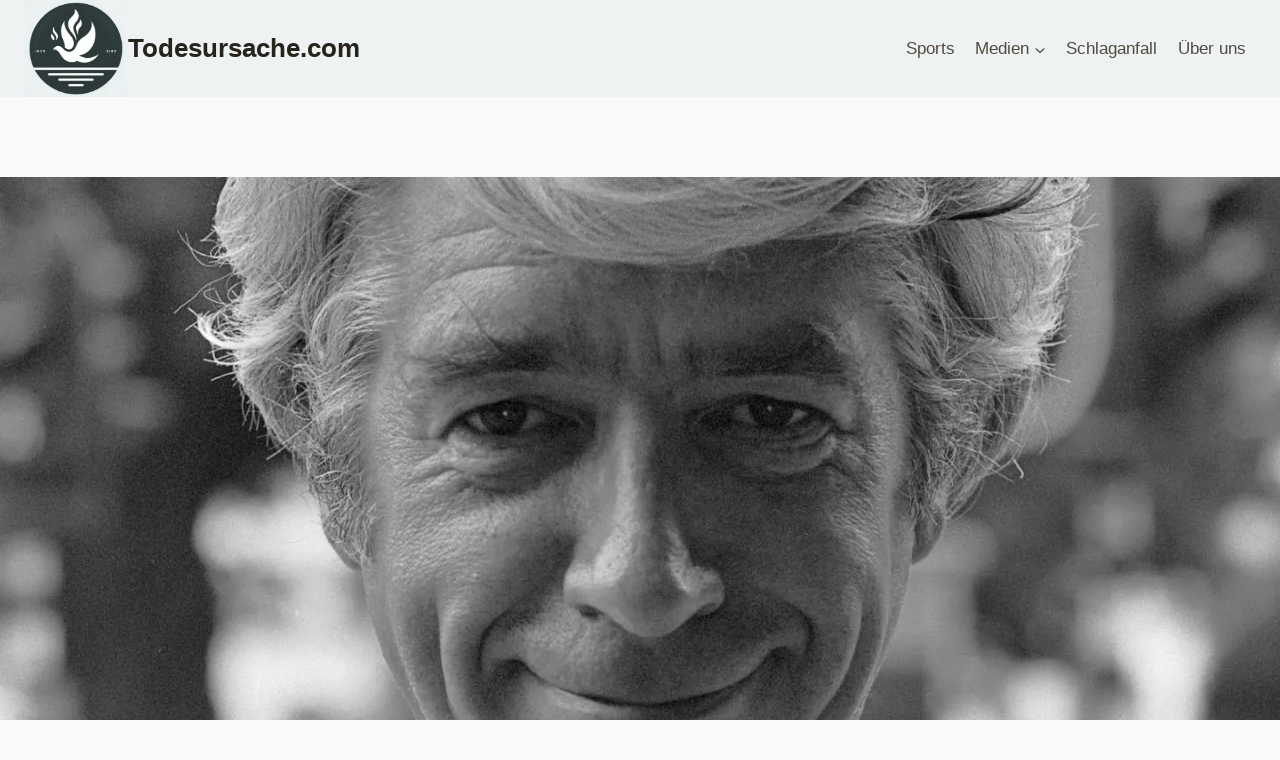

--- FILE ---
content_type: text/html; charset=UTF-8
request_url: https://todesursache.com/rudi-carrell-todesursache/
body_size: 29591
content:
<!doctype html>
<html lang="de" class="no-js" itemtype="https://schema.org/Blog" itemscope>
<head><meta charset="UTF-8"><script>if(navigator.userAgent.match(/MSIE|Internet Explorer/i)||navigator.userAgent.match(/Trident\/7\..*?rv:11/i)){var href=document.location.href;if(!href.match(/[?&]nowprocket/)){if(href.indexOf("?")==-1){if(href.indexOf("#")==-1){document.location.href=href+"?nowprocket=1"}else{document.location.href=href.replace("#","?nowprocket=1#")}}else{if(href.indexOf("#")==-1){document.location.href=href+"&nowprocket=1"}else{document.location.href=href.replace("#","&nowprocket=1#")}}}}</script><script>class RocketLazyLoadScripts{constructor(){this.triggerEvents=["keydown","mousedown","mousemove","touchmove","touchstart","touchend","wheel"],this.userEventHandler=this._triggerListener.bind(this),this.touchStartHandler=this._onTouchStart.bind(this),this.touchMoveHandler=this._onTouchMove.bind(this),this.touchEndHandler=this._onTouchEnd.bind(this),this.clickHandler=this._onClick.bind(this),this.interceptedClicks=[],window.addEventListener("pageshow",(e=>{this.persisted=e.persisted})),window.addEventListener("DOMContentLoaded",(()=>{this._preconnect3rdParties()})),this.delayedScripts={normal:[],async:[],defer:[]},this.allJQueries=[]}_addUserInteractionListener(e){document.hidden?e._triggerListener():(this.triggerEvents.forEach((t=>window.addEventListener(t,e.userEventHandler,{passive:!0}))),window.addEventListener("touchstart",e.touchStartHandler,{passive:!0}),window.addEventListener("mousedown",e.touchStartHandler),document.addEventListener("visibilitychange",e.userEventHandler))}_removeUserInteractionListener(){this.triggerEvents.forEach((e=>window.removeEventListener(e,this.userEventHandler,{passive:!0}))),document.removeEventListener("visibilitychange",this.userEventHandler)}_onTouchStart(e){"HTML"!==e.target.tagName&&(window.addEventListener("touchend",this.touchEndHandler),window.addEventListener("mouseup",this.touchEndHandler),window.addEventListener("touchmove",this.touchMoveHandler,{passive:!0}),window.addEventListener("mousemove",this.touchMoveHandler),e.target.addEventListener("click",this.clickHandler),this._renameDOMAttribute(e.target,"onclick","rocket-onclick"))}_onTouchMove(e){window.removeEventListener("touchend",this.touchEndHandler),window.removeEventListener("mouseup",this.touchEndHandler),window.removeEventListener("touchmove",this.touchMoveHandler,{passive:!0}),window.removeEventListener("mousemove",this.touchMoveHandler),e.target.removeEventListener("click",this.clickHandler),this._renameDOMAttribute(e.target,"rocket-onclick","onclick")}_onTouchEnd(e){window.removeEventListener("touchend",this.touchEndHandler),window.removeEventListener("mouseup",this.touchEndHandler),window.removeEventListener("touchmove",this.touchMoveHandler,{passive:!0}),window.removeEventListener("mousemove",this.touchMoveHandler)}_onClick(e){e.target.removeEventListener("click",this.clickHandler),this._renameDOMAttribute(e.target,"rocket-onclick","onclick"),this.interceptedClicks.push(e),e.preventDefault(),e.stopPropagation(),e.stopImmediatePropagation()}_replayClicks(){window.removeEventListener("touchstart",this.touchStartHandler,{passive:!0}),window.removeEventListener("mousedown",this.touchStartHandler),this.interceptedClicks.forEach((e=>{e.target.dispatchEvent(new MouseEvent("click",{view:e.view,bubbles:!0,cancelable:!0}))}))}_renameDOMAttribute(e,t,n){e.hasAttribute&&e.hasAttribute(t)&&(event.target.setAttribute(n,event.target.getAttribute(t)),event.target.removeAttribute(t))}_triggerListener(){this._removeUserInteractionListener(this),"loading"===document.readyState?document.addEventListener("DOMContentLoaded",this._loadEverythingNow.bind(this)):this._loadEverythingNow()}_preconnect3rdParties(){let e=[];document.querySelectorAll("script[type=rocketlazyloadscript]").forEach((t=>{if(t.hasAttribute("src")){const n=new URL(t.src).origin;n!==location.origin&&e.push({src:n,crossOrigin:t.crossOrigin||"module"===t.getAttribute("data-rocket-type")})}})),e=[...new Map(e.map((e=>[JSON.stringify(e),e]))).values()],this._batchInjectResourceHints(e,"preconnect")}async _loadEverythingNow(){this.lastBreath=Date.now(),this._delayEventListeners(),this._delayJQueryReady(this),this._handleDocumentWrite(),this._registerAllDelayedScripts(),this._preloadAllScripts(),await this._loadScriptsFromList(this.delayedScripts.normal),await this._loadScriptsFromList(this.delayedScripts.defer),await this._loadScriptsFromList(this.delayedScripts.async);try{await this._triggerDOMContentLoaded(),await this._triggerWindowLoad()}catch(e){}window.dispatchEvent(new Event("rocket-allScriptsLoaded")),this._replayClicks()}_registerAllDelayedScripts(){document.querySelectorAll("script[type=rocketlazyloadscript]").forEach((e=>{e.hasAttribute("src")?e.hasAttribute("async")&&!1!==e.async?this.delayedScripts.async.push(e):e.hasAttribute("defer")&&!1!==e.defer||"module"===e.getAttribute("data-rocket-type")?this.delayedScripts.defer.push(e):this.delayedScripts.normal.push(e):this.delayedScripts.normal.push(e)}))}async _transformScript(e){return await this._littleBreath(),new Promise((t=>{const n=document.createElement("script");[...e.attributes].forEach((e=>{let t=e.nodeName;"type"!==t&&("data-rocket-type"===t&&(t="type"),n.setAttribute(t,e.nodeValue))})),e.hasAttribute("src")?(n.addEventListener("load",t),n.addEventListener("error",t)):(n.text=e.text,t());try{e.parentNode.replaceChild(n,e)}catch(e){t()}}))}async _loadScriptsFromList(e){const t=e.shift();return t?(await this._transformScript(t),this._loadScriptsFromList(e)):Promise.resolve()}_preloadAllScripts(){this._batchInjectResourceHints([...this.delayedScripts.normal,...this.delayedScripts.defer,...this.delayedScripts.async],"preload")}_batchInjectResourceHints(e,t){var n=document.createDocumentFragment();e.forEach((e=>{if(e.src){const i=document.createElement("link");i.href=e.src,i.rel=t,"preconnect"!==t&&(i.as="script"),e.getAttribute&&"module"===e.getAttribute("data-rocket-type")&&(i.crossOrigin=!0),e.crossOrigin&&(i.crossOrigin=e.crossOrigin),n.appendChild(i)}})),document.head.appendChild(n)}_delayEventListeners(){let e={};function t(t,n){!function(t){function n(n){return e[t].eventsToRewrite.indexOf(n)>=0?"rocket-"+n:n}e[t]||(e[t]={originalFunctions:{add:t.addEventListener,remove:t.removeEventListener},eventsToRewrite:[]},t.addEventListener=function(){arguments[0]=n(arguments[0]),e[t].originalFunctions.add.apply(t,arguments)},t.removeEventListener=function(){arguments[0]=n(arguments[0]),e[t].originalFunctions.remove.apply(t,arguments)})}(t),e[t].eventsToRewrite.push(n)}function n(e,t){let n=e[t];Object.defineProperty(e,t,{get:()=>n||function(){},set(i){e["rocket"+t]=n=i}})}t(document,"DOMContentLoaded"),t(window,"DOMContentLoaded"),t(window,"load"),t(window,"pageshow"),t(document,"readystatechange"),n(document,"onreadystatechange"),n(window,"onload"),n(window,"onpageshow")}_delayJQueryReady(e){let t=window.jQuery;Object.defineProperty(window,"jQuery",{get:()=>t,set(n){if(n&&n.fn&&!e.allJQueries.includes(n)){n.fn.ready=n.fn.init.prototype.ready=function(t){e.domReadyFired?t.bind(document)(n):document.addEventListener("rocket-DOMContentLoaded",(()=>t.bind(document)(n)))};const t=n.fn.on;n.fn.on=n.fn.init.prototype.on=function(){if(this[0]===window){function e(e){return e.split(" ").map((e=>"load"===e||0===e.indexOf("load.")?"rocket-jquery-load":e)).join(" ")}"string"==typeof arguments[0]||arguments[0]instanceof String?arguments[0]=e(arguments[0]):"object"==typeof arguments[0]&&Object.keys(arguments[0]).forEach((t=>{delete Object.assign(arguments[0],{[e(t)]:arguments[0][t]})[t]}))}return t.apply(this,arguments),this},e.allJQueries.push(n)}t=n}})}async _triggerDOMContentLoaded(){this.domReadyFired=!0,await this._littleBreath(),document.dispatchEvent(new Event("rocket-DOMContentLoaded")),await this._littleBreath(),window.dispatchEvent(new Event("rocket-DOMContentLoaded")),await this._littleBreath(),document.dispatchEvent(new Event("rocket-readystatechange")),await this._littleBreath(),document.rocketonreadystatechange&&document.rocketonreadystatechange()}async _triggerWindowLoad(){await this._littleBreath(),window.dispatchEvent(new Event("rocket-load")),await this._littleBreath(),window.rocketonload&&window.rocketonload(),await this._littleBreath(),this.allJQueries.forEach((e=>e(window).trigger("rocket-jquery-load"))),await this._littleBreath();const e=new Event("rocket-pageshow");e.persisted=this.persisted,window.dispatchEvent(e),await this._littleBreath(),window.rocketonpageshow&&window.rocketonpageshow({persisted:this.persisted})}_handleDocumentWrite(){const e=new Map;document.write=document.writeln=function(t){const n=document.currentScript,i=document.createRange(),r=n.parentElement;let o=e.get(n);void 0===o&&(o=n.nextSibling,e.set(n,o));const s=document.createDocumentFragment();i.setStart(s,0),s.appendChild(i.createContextualFragment(t)),r.insertBefore(s,o)}}async _littleBreath(){Date.now()-this.lastBreath>45&&(await this._requestAnimFrame(),this.lastBreath=Date.now())}async _requestAnimFrame(){return document.hidden?new Promise((e=>setTimeout(e))):new Promise((e=>requestAnimationFrame(e)))}static run(){const e=new RocketLazyLoadScripts;e._addUserInteractionListener(e)}}RocketLazyLoadScripts.run();</script>
	
	<meta name="viewport" content="width=device-width, initial-scale=1, minimum-scale=1">
	<script data-cfasync="false" data-no-defer="1" data-no-minify="1" data-no-optimize="1">var ewww_webp_supported=!1;function check_webp_feature(A,e){var w;e=void 0!==e?e:function(){},ewww_webp_supported?e(ewww_webp_supported):((w=new Image).onload=function(){ewww_webp_supported=0<w.width&&0<w.height,e&&e(ewww_webp_supported)},w.onerror=function(){e&&e(!1)},w.src="data:image/webp;base64,"+{alpha:"UklGRkoAAABXRUJQVlA4WAoAAAAQAAAAAAAAAAAAQUxQSAwAAAARBxAR/Q9ERP8DAABWUDggGAAAABQBAJ0BKgEAAQAAAP4AAA3AAP7mtQAAAA=="}[A])}check_webp_feature("alpha");</script><script data-cfasync="false" data-no-defer="1" data-no-minify="1" data-no-optimize="1">var Arrive=function(c,w){"use strict";if(c.MutationObserver&&"undefined"!=typeof HTMLElement){var r,a=0,u=(r=HTMLElement.prototype.matches||HTMLElement.prototype.webkitMatchesSelector||HTMLElement.prototype.mozMatchesSelector||HTMLElement.prototype.msMatchesSelector,{matchesSelector:function(e,t){return e instanceof HTMLElement&&r.call(e,t)},addMethod:function(e,t,r){var a=e[t];e[t]=function(){return r.length==arguments.length?r.apply(this,arguments):"function"==typeof a?a.apply(this,arguments):void 0}},callCallbacks:function(e,t){t&&t.options.onceOnly&&1==t.firedElems.length&&(e=[e[0]]);for(var r,a=0;r=e[a];a++)r&&r.callback&&r.callback.call(r.elem,r.elem);t&&t.options.onceOnly&&1==t.firedElems.length&&t.me.unbindEventWithSelectorAndCallback.call(t.target,t.selector,t.callback)},checkChildNodesRecursively:function(e,t,r,a){for(var i,n=0;i=e[n];n++)r(i,t,a)&&a.push({callback:t.callback,elem:i}),0<i.childNodes.length&&u.checkChildNodesRecursively(i.childNodes,t,r,a)},mergeArrays:function(e,t){var r,a={};for(r in e)e.hasOwnProperty(r)&&(a[r]=e[r]);for(r in t)t.hasOwnProperty(r)&&(a[r]=t[r]);return a},toElementsArray:function(e){return e=void 0!==e&&("number"!=typeof e.length||e===c)?[e]:e}}),e=(l.prototype.addEvent=function(e,t,r,a){a={target:e,selector:t,options:r,callback:a,firedElems:[]};return this._beforeAdding&&this._beforeAdding(a),this._eventsBucket.push(a),a},l.prototype.removeEvent=function(e){for(var t,r=this._eventsBucket.length-1;t=this._eventsBucket[r];r--)e(t)&&(this._beforeRemoving&&this._beforeRemoving(t),(t=this._eventsBucket.splice(r,1))&&t.length&&(t[0].callback=null))},l.prototype.beforeAdding=function(e){this._beforeAdding=e},l.prototype.beforeRemoving=function(e){this._beforeRemoving=e},l),t=function(i,n){var o=new e,l=this,s={fireOnAttributesModification:!1};return o.beforeAdding(function(t){var e=t.target;e!==c.document&&e!==c||(e=document.getElementsByTagName("html")[0]);var r=new MutationObserver(function(e){n.call(this,e,t)}),a=i(t.options);r.observe(e,a),t.observer=r,t.me=l}),o.beforeRemoving(function(e){e.observer.disconnect()}),this.bindEvent=function(e,t,r){t=u.mergeArrays(s,t);for(var a=u.toElementsArray(this),i=0;i<a.length;i++)o.addEvent(a[i],e,t,r)},this.unbindEvent=function(){var r=u.toElementsArray(this);o.removeEvent(function(e){for(var t=0;t<r.length;t++)if(this===w||e.target===r[t])return!0;return!1})},this.unbindEventWithSelectorOrCallback=function(r){var a=u.toElementsArray(this),i=r,e="function"==typeof r?function(e){for(var t=0;t<a.length;t++)if((this===w||e.target===a[t])&&e.callback===i)return!0;return!1}:function(e){for(var t=0;t<a.length;t++)if((this===w||e.target===a[t])&&e.selector===r)return!0;return!1};o.removeEvent(e)},this.unbindEventWithSelectorAndCallback=function(r,a){var i=u.toElementsArray(this);o.removeEvent(function(e){for(var t=0;t<i.length;t++)if((this===w||e.target===i[t])&&e.selector===r&&e.callback===a)return!0;return!1})},this},i=new function(){var s={fireOnAttributesModification:!1,onceOnly:!1,existing:!1};function n(e,t,r){return!(!u.matchesSelector(e,t.selector)||(e._id===w&&(e._id=a++),-1!=t.firedElems.indexOf(e._id)))&&(t.firedElems.push(e._id),!0)}var c=(i=new t(function(e){var t={attributes:!1,childList:!0,subtree:!0};return e.fireOnAttributesModification&&(t.attributes=!0),t},function(e,i){e.forEach(function(e){var t=e.addedNodes,r=e.target,a=[];null!==t&&0<t.length?u.checkChildNodesRecursively(t,i,n,a):"attributes"===e.type&&n(r,i)&&a.push({callback:i.callback,elem:r}),u.callCallbacks(a,i)})})).bindEvent;return i.bindEvent=function(e,t,r){t=void 0===r?(r=t,s):u.mergeArrays(s,t);var a=u.toElementsArray(this);if(t.existing){for(var i=[],n=0;n<a.length;n++)for(var o=a[n].querySelectorAll(e),l=0;l<o.length;l++)i.push({callback:r,elem:o[l]});if(t.onceOnly&&i.length)return r.call(i[0].elem,i[0].elem);setTimeout(u.callCallbacks,1,i)}c.call(this,e,t,r)},i},o=new function(){var a={};function i(e,t){return u.matchesSelector(e,t.selector)}var n=(o=new t(function(){return{childList:!0,subtree:!0}},function(e,r){e.forEach(function(e){var t=e.removedNodes,e=[];null!==t&&0<t.length&&u.checkChildNodesRecursively(t,r,i,e),u.callCallbacks(e,r)})})).bindEvent;return o.bindEvent=function(e,t,r){t=void 0===r?(r=t,a):u.mergeArrays(a,t),n.call(this,e,t,r)},o};d(HTMLElement.prototype),d(NodeList.prototype),d(HTMLCollection.prototype),d(HTMLDocument.prototype),d(Window.prototype);var n={};return s(i,n,"unbindAllArrive"),s(o,n,"unbindAllLeave"),n}function l(){this._eventsBucket=[],this._beforeAdding=null,this._beforeRemoving=null}function s(e,t,r){u.addMethod(t,r,e.unbindEvent),u.addMethod(t,r,e.unbindEventWithSelectorOrCallback),u.addMethod(t,r,e.unbindEventWithSelectorAndCallback)}function d(e){e.arrive=i.bindEvent,s(i,e,"unbindArrive"),e.leave=o.bindEvent,s(o,e,"unbindLeave")}}(window,void 0),ewww_webp_supported=!1;function check_webp_feature(e,t){var r;ewww_webp_supported?t(ewww_webp_supported):((r=new Image).onload=function(){ewww_webp_supported=0<r.width&&0<r.height,t(ewww_webp_supported)},r.onerror=function(){t(!1)},r.src="data:image/webp;base64,"+{alpha:"UklGRkoAAABXRUJQVlA4WAoAAAAQAAAAAAAAAAAAQUxQSAwAAAARBxAR/Q9ERP8DAABWUDggGAAAABQBAJ0BKgEAAQAAAP4AAA3AAP7mtQAAAA==",animation:"UklGRlIAAABXRUJQVlA4WAoAAAASAAAAAAAAAAAAQU5JTQYAAAD/////AABBTk1GJgAAAAAAAAAAAAAAAAAAAGQAAABWUDhMDQAAAC8AAAAQBxAREYiI/gcA"}[e])}function ewwwLoadImages(e){if(e){for(var t=document.querySelectorAll(".batch-image img, .image-wrapper a, .ngg-pro-masonry-item a, .ngg-galleria-offscreen-seo-wrapper a"),r=0,a=t.length;r<a;r++)ewwwAttr(t[r],"data-src",t[r].getAttribute("data-webp")),ewwwAttr(t[r],"data-thumbnail",t[r].getAttribute("data-webp-thumbnail"));for(var i=document.querySelectorAll("div.woocommerce-product-gallery__image"),r=0,a=i.length;r<a;r++)ewwwAttr(i[r],"data-thumb",i[r].getAttribute("data-webp-thumb"))}for(var n=document.querySelectorAll("video"),r=0,a=n.length;r<a;r++)ewwwAttr(n[r],"poster",e?n[r].getAttribute("data-poster-webp"):n[r].getAttribute("data-poster-image"));for(var o,l=document.querySelectorAll("img.ewww_webp_lazy_load"),r=0,a=l.length;r<a;r++)e&&(ewwwAttr(l[r],"data-lazy-srcset",l[r].getAttribute("data-lazy-srcset-webp")),ewwwAttr(l[r],"data-srcset",l[r].getAttribute("data-srcset-webp")),ewwwAttr(l[r],"data-lazy-src",l[r].getAttribute("data-lazy-src-webp")),ewwwAttr(l[r],"data-src",l[r].getAttribute("data-src-webp")),ewwwAttr(l[r],"data-orig-file",l[r].getAttribute("data-webp-orig-file")),ewwwAttr(l[r],"data-medium-file",l[r].getAttribute("data-webp-medium-file")),ewwwAttr(l[r],"data-large-file",l[r].getAttribute("data-webp-large-file")),null!=(o=l[r].getAttribute("srcset"))&&!1!==o&&o.includes("R0lGOD")&&ewwwAttr(l[r],"src",l[r].getAttribute("data-lazy-src-webp"))),l[r].className=l[r].className.replace(/\bewww_webp_lazy_load\b/,"");for(var s=document.querySelectorAll(".ewww_webp"),r=0,a=s.length;r<a;r++)e?(ewwwAttr(s[r],"srcset",s[r].getAttribute("data-srcset-webp")),ewwwAttr(s[r],"src",s[r].getAttribute("data-src-webp")),ewwwAttr(s[r],"data-orig-file",s[r].getAttribute("data-webp-orig-file")),ewwwAttr(s[r],"data-medium-file",s[r].getAttribute("data-webp-medium-file")),ewwwAttr(s[r],"data-large-file",s[r].getAttribute("data-webp-large-file")),ewwwAttr(s[r],"data-large_image",s[r].getAttribute("data-webp-large_image")),ewwwAttr(s[r],"data-src",s[r].getAttribute("data-webp-src"))):(ewwwAttr(s[r],"srcset",s[r].getAttribute("data-srcset-img")),ewwwAttr(s[r],"src",s[r].getAttribute("data-src-img"))),s[r].className=s[r].className.replace(/\bewww_webp\b/,"ewww_webp_loaded");window.jQuery&&jQuery.fn.isotope&&jQuery.fn.imagesLoaded&&(jQuery(".fusion-posts-container-infinite").imagesLoaded(function(){jQuery(".fusion-posts-container-infinite").hasClass("isotope")&&jQuery(".fusion-posts-container-infinite").isotope()}),jQuery(".fusion-portfolio:not(.fusion-recent-works) .fusion-portfolio-wrapper").imagesLoaded(function(){jQuery(".fusion-portfolio:not(.fusion-recent-works) .fusion-portfolio-wrapper").isotope()}))}function ewwwWebPInit(e){ewwwLoadImages(e),ewwwNggLoadGalleries(e),document.arrive(".ewww_webp",function(){ewwwLoadImages(e)}),document.arrive(".ewww_webp_lazy_load",function(){ewwwLoadImages(e)}),document.arrive("videos",function(){ewwwLoadImages(e)}),"loading"==document.readyState?document.addEventListener("DOMContentLoaded",ewwwJSONParserInit):("undefined"!=typeof galleries&&ewwwNggParseGalleries(e),ewwwWooParseVariations(e))}function ewwwAttr(e,t,r){null!=r&&!1!==r&&e.setAttribute(t,r)}function ewwwJSONParserInit(){"undefined"!=typeof galleries&&check_webp_feature("alpha",ewwwNggParseGalleries),check_webp_feature("alpha",ewwwWooParseVariations)}function ewwwWooParseVariations(e){if(e)for(var t=document.querySelectorAll("form.variations_form"),r=0,a=t.length;r<a;r++){var i=t[r].getAttribute("data-product_variations"),n=!1;try{for(var o in i=JSON.parse(i))void 0!==i[o]&&void 0!==i[o].image&&(void 0!==i[o].image.src_webp&&(i[o].image.src=i[o].image.src_webp,n=!0),void 0!==i[o].image.srcset_webp&&(i[o].image.srcset=i[o].image.srcset_webp,n=!0),void 0!==i[o].image.full_src_webp&&(i[o].image.full_src=i[o].image.full_src_webp,n=!0),void 0!==i[o].image.gallery_thumbnail_src_webp&&(i[o].image.gallery_thumbnail_src=i[o].image.gallery_thumbnail_src_webp,n=!0),void 0!==i[o].image.thumb_src_webp&&(i[o].image.thumb_src=i[o].image.thumb_src_webp,n=!0));n&&ewwwAttr(t[r],"data-product_variations",JSON.stringify(i))}catch(e){}}}function ewwwNggParseGalleries(e){if(e)for(var t in galleries){var r=galleries[t];galleries[t].images_list=ewwwNggParseImageList(r.images_list)}}function ewwwNggLoadGalleries(e){e&&document.addEventListener("ngg.galleria.themeadded",function(e,t){window.ngg_galleria._create_backup=window.ngg_galleria.create,window.ngg_galleria.create=function(e,t){var r=$(e).data("id");return galleries["gallery_"+r].images_list=ewwwNggParseImageList(galleries["gallery_"+r].images_list),window.ngg_galleria._create_backup(e,t)}})}function ewwwNggParseImageList(e){for(var t in e){var r=e[t];if(void 0!==r["image-webp"]&&(e[t].image=r["image-webp"],delete e[t]["image-webp"]),void 0!==r["thumb-webp"]&&(e[t].thumb=r["thumb-webp"],delete e[t]["thumb-webp"]),void 0!==r.full_image_webp&&(e[t].full_image=r.full_image_webp,delete e[t].full_image_webp),void 0!==r.srcsets)for(var a in r.srcsets)nggSrcset=r.srcsets[a],void 0!==r.srcsets[a+"-webp"]&&(e[t].srcsets[a]=r.srcsets[a+"-webp"],delete e[t].srcsets[a+"-webp"]);if(void 0!==r.full_srcsets)for(var i in r.full_srcsets)nggFSrcset=r.full_srcsets[i],void 0!==r.full_srcsets[i+"-webp"]&&(e[t].full_srcsets[i]=r.full_srcsets[i+"-webp"],delete e[t].full_srcsets[i+"-webp"])}return e}check_webp_feature("alpha",ewwwWebPInit);</script><meta name='robots' content='index, follow, max-image-preview:large, max-snippet:-1, max-video-preview:-1' />

	<!-- This site is optimized with the Yoast SEO plugin v26.8 - https://yoast.com/product/yoast-seo-wordpress/ -->
	<title>Rudi Carrell Todesursache - 2023 Todesursache.com</title>
	<meta name="description" content="Anfang dieses Monats wurde berichtet, dass Rudd Carrell im Alter von 37 Jahren verstorben ist wie James Franco, Ryan Gosling und Chris Pratt auch die" />
	<link rel="canonical" href="https://todesursache.com/rudi-carrell-todesursache/" />
	<meta property="og:locale" content="de_DE" />
	<meta property="og:type" content="article" />
	<meta property="og:title" content="Rudi Carrell Todesursache - 2023 Todesursache.com" />
	<meta property="og:description" content="Anfang dieses Monats wurde berichtet, dass Rudd Carrell im Alter von 37 Jahren verstorben ist wie James Franco, Ryan Gosling und Chris Pratt auch die" />
	<meta property="og:url" content="https://todesursache.com/rudi-carrell-todesursache/" />
	<meta property="og:site_name" content="Todesursache.com" />
	<meta property="article:published_time" content="2025-12-23T20:57:45+00:00" />
	<meta property="og:image" content="https://todesursache.com/wp-content/uploads/2023/01/rudi-carrell.jpg" />
	<meta property="og:image:width" content="1440" />
	<meta property="og:image:height" content="1920" />
	<meta property="og:image:type" content="image/jpeg" />
	<meta name="author" content="Todesurache.com" />
	<meta name="twitter:card" content="summary_large_image" />
	<meta name="twitter:label1" content="Verfasst von" />
	<meta name="twitter:data1" content="Todesurache.com" />
	<meta name="twitter:label2" content="Geschätzte Lesezeit" />
	<meta name="twitter:data2" content="3 Minuten" />
	<script type="application/ld+json" class="yoast-schema-graph">{"@context":"https://schema.org","@graph":[{"@type":"Article","@id":"https://todesursache.com/rudi-carrell-todesursache/#article","isPartOf":{"@id":"https://todesursache.com/rudi-carrell-todesursache/"},"author":{"name":"Todesurache.com","@id":"https://todesursache.com/#/schema/person/8bb72153e4b61ebba5f9ba59fb8879ca"},"headline":"Rudi Carrell Todesursache","datePublished":"2025-12-23T20:57:45+00:00","mainEntityOfPage":{"@id":"https://todesursache.com/rudi-carrell-todesursache/"},"wordCount":696,"publisher":{"@id":"https://todesursache.com/#organization"},"image":{"@id":"https://todesursache.com/rudi-carrell-todesursache/#primaryimage"},"thumbnailUrl":"https://todesursache.com/wp-content/uploads/2023/01/rudi-carrell.jpg","articleSection":["Medien"],"inLanguage":"de"},{"@type":"WebPage","@id":"https://todesursache.com/rudi-carrell-todesursache/","url":"https://todesursache.com/rudi-carrell-todesursache/","name":"Rudi Carrell Todesursache - 2023 Todesursache.com","isPartOf":{"@id":"https://todesursache.com/#website"},"primaryImageOfPage":{"@id":"https://todesursache.com/rudi-carrell-todesursache/#primaryimage"},"image":{"@id":"https://todesursache.com/rudi-carrell-todesursache/#primaryimage"},"thumbnailUrl":"https://todesursache.com/wp-content/uploads/2023/01/rudi-carrell.jpg","datePublished":"2025-12-23T20:57:45+00:00","description":"Anfang dieses Monats wurde berichtet, dass Rudd Carrell im Alter von 37 Jahren verstorben ist wie James Franco, Ryan Gosling und Chris Pratt auch die","breadcrumb":{"@id":"https://todesursache.com/rudi-carrell-todesursache/#breadcrumb"},"inLanguage":"de","potentialAction":[{"@type":"ReadAction","target":["https://todesursache.com/rudi-carrell-todesursache/"]}]},{"@type":"ImageObject","inLanguage":"de","@id":"https://todesursache.com/rudi-carrell-todesursache/#primaryimage","url":"https://todesursache.com/wp-content/uploads/2023/01/rudi-carrell.jpg","contentUrl":"https://todesursache.com/wp-content/uploads/2023/01/rudi-carrell.jpg","width":1440,"height":1920},{"@type":"BreadcrumbList","@id":"https://todesursache.com/rudi-carrell-todesursache/#breadcrumb","itemListElement":[{"@type":"ListItem","position":1,"name":"Todesursache.com","item":"https://todesursache.com/"},{"@type":"ListItem","position":2,"name":"Rudi Carrell Todesursache"}]},{"@type":"WebSite","@id":"https://todesursache.com/#website","url":"https://todesursache.com/","name":"Todesursache","description":"Todesdaten aller wichtigen Persönlichkeiten","publisher":{"@id":"https://todesursache.com/#organization"},"alternateName":"Todesursache.com","potentialAction":[{"@type":"SearchAction","target":{"@type":"EntryPoint","urlTemplate":"https://todesursache.com/?s={search_term_string}"},"query-input":{"@type":"PropertyValueSpecification","valueRequired":true,"valueName":"search_term_string"}}],"inLanguage":"de"},{"@type":"Organization","@id":"https://todesursache.com/#organization","name":"Todesursache.com","alternateName":"Todesursache","url":"https://todesursache.com/","logo":{"@type":"ImageObject","inLanguage":"de","@id":"https://todesursache.com/#/schema/logo/image/","url":"https://todesursache.com/wp-content/uploads/2022/11/todesursache.com_.png","contentUrl":"https://todesursache.com/wp-content/uploads/2022/11/todesursache.com_.png","width":500,"height":500,"caption":"Todesursache.com"},"image":{"@id":"https://todesursache.com/#/schema/logo/image/"}},{"@type":"Person","@id":"https://todesursache.com/#/schema/person/8bb72153e4b61ebba5f9ba59fb8879ca","name":"Todesurache.com","image":{"@type":"ImageObject","inLanguage":"de","@id":"https://todesursache.com/#/schema/person/image/","url":"https://secure.gravatar.com/avatar/2ee06565b47fedda00096bb2587367e1db4bc8643af18ed89aef49b8092e49bc?s=96&d=mm&r=g","contentUrl":"https://secure.gravatar.com/avatar/2ee06565b47fedda00096bb2587367e1db4bc8643af18ed89aef49b8092e49bc?s=96&d=mm&r=g","caption":"Todesurache.com"},"sameAs":["https://todesursache.com"]}]}</script>
	<!-- / Yoast SEO plugin. -->



			<script type="rocketlazyloadscript">document.documentElement.classList.remove( 'no-js' );</script>
			<link rel="alternate" title="oEmbed (JSON)" type="application/json+oembed" href="https://todesursache.com/wp-json/oembed/1.0/embed?url=https%3A%2F%2Ftodesursache.com%2Frudi-carrell-todesursache%2F" />
<link rel="alternate" title="oEmbed (XML)" type="text/xml+oembed" href="https://todesursache.com/wp-json/oembed/1.0/embed?url=https%3A%2F%2Ftodesursache.com%2Frudi-carrell-todesursache%2F&#038;format=xml" />
<style id='wp-img-auto-sizes-contain-inline-css'>
img:is([sizes=auto i],[sizes^="auto," i]){contain-intrinsic-size:3000px 1500px}
/*# sourceURL=wp-img-auto-sizes-contain-inline-css */
</style>
<style id='wp-emoji-styles-inline-css'>

	img.wp-smiley, img.emoji {
		display: inline !important;
		border: none !important;
		box-shadow: none !important;
		height: 1em !important;
		width: 1em !important;
		margin: 0 0.07em !important;
		vertical-align: -0.1em !important;
		background: none !important;
		padding: 0 !important;
	}
/*# sourceURL=wp-emoji-styles-inline-css */
</style>
<style id='wp-block-library-inline-css'>
:root{--wp-block-synced-color:#7a00df;--wp-block-synced-color--rgb:122,0,223;--wp-bound-block-color:var(--wp-block-synced-color);--wp-editor-canvas-background:#ddd;--wp-admin-theme-color:#007cba;--wp-admin-theme-color--rgb:0,124,186;--wp-admin-theme-color-darker-10:#006ba1;--wp-admin-theme-color-darker-10--rgb:0,107,160.5;--wp-admin-theme-color-darker-20:#005a87;--wp-admin-theme-color-darker-20--rgb:0,90,135;--wp-admin-border-width-focus:2px}@media (min-resolution:192dpi){:root{--wp-admin-border-width-focus:1.5px}}.wp-element-button{cursor:pointer}:root .has-very-light-gray-background-color{background-color:#eee}:root .has-very-dark-gray-background-color{background-color:#313131}:root .has-very-light-gray-color{color:#eee}:root .has-very-dark-gray-color{color:#313131}:root .has-vivid-green-cyan-to-vivid-cyan-blue-gradient-background{background:linear-gradient(135deg,#00d084,#0693e3)}:root .has-purple-crush-gradient-background{background:linear-gradient(135deg,#34e2e4,#4721fb 50%,#ab1dfe)}:root .has-hazy-dawn-gradient-background{background:linear-gradient(135deg,#faaca8,#dad0ec)}:root .has-subdued-olive-gradient-background{background:linear-gradient(135deg,#fafae1,#67a671)}:root .has-atomic-cream-gradient-background{background:linear-gradient(135deg,#fdd79a,#004a59)}:root .has-nightshade-gradient-background{background:linear-gradient(135deg,#330968,#31cdcf)}:root .has-midnight-gradient-background{background:linear-gradient(135deg,#020381,#2874fc)}:root{--wp--preset--font-size--normal:16px;--wp--preset--font-size--huge:42px}.has-regular-font-size{font-size:1em}.has-larger-font-size{font-size:2.625em}.has-normal-font-size{font-size:var(--wp--preset--font-size--normal)}.has-huge-font-size{font-size:var(--wp--preset--font-size--huge)}.has-text-align-center{text-align:center}.has-text-align-left{text-align:left}.has-text-align-right{text-align:right}.has-fit-text{white-space:nowrap!important}#end-resizable-editor-section{display:none}.aligncenter{clear:both}.items-justified-left{justify-content:flex-start}.items-justified-center{justify-content:center}.items-justified-right{justify-content:flex-end}.items-justified-space-between{justify-content:space-between}.screen-reader-text{border:0;clip-path:inset(50%);height:1px;margin:-1px;overflow:hidden;padding:0;position:absolute;width:1px;word-wrap:normal!important}.screen-reader-text:focus{background-color:#ddd;clip-path:none;color:#444;display:block;font-size:1em;height:auto;left:5px;line-height:normal;padding:15px 23px 14px;text-decoration:none;top:5px;width:auto;z-index:100000}html :where(.has-border-color){border-style:solid}html :where([style*=border-top-color]){border-top-style:solid}html :where([style*=border-right-color]){border-right-style:solid}html :where([style*=border-bottom-color]){border-bottom-style:solid}html :where([style*=border-left-color]){border-left-style:solid}html :where([style*=border-width]){border-style:solid}html :where([style*=border-top-width]){border-top-style:solid}html :where([style*=border-right-width]){border-right-style:solid}html :where([style*=border-bottom-width]){border-bottom-style:solid}html :where([style*=border-left-width]){border-left-style:solid}html :where(img[class*=wp-image-]){height:auto;max-width:100%}:where(figure){margin:0 0 1em}html :where(.is-position-sticky){--wp-admin--admin-bar--position-offset:var(--wp-admin--admin-bar--height,0px)}@media screen and (max-width:600px){html :where(.is-position-sticky){--wp-admin--admin-bar--position-offset:0px}}

/*# sourceURL=wp-block-library-inline-css */
</style><style id='wp-block-heading-inline-css'>
h1:where(.wp-block-heading).has-background,h2:where(.wp-block-heading).has-background,h3:where(.wp-block-heading).has-background,h4:where(.wp-block-heading).has-background,h5:where(.wp-block-heading).has-background,h6:where(.wp-block-heading).has-background{padding:1.25em 2.375em}h1.has-text-align-left[style*=writing-mode]:where([style*=vertical-lr]),h1.has-text-align-right[style*=writing-mode]:where([style*=vertical-rl]),h2.has-text-align-left[style*=writing-mode]:where([style*=vertical-lr]),h2.has-text-align-right[style*=writing-mode]:where([style*=vertical-rl]),h3.has-text-align-left[style*=writing-mode]:where([style*=vertical-lr]),h3.has-text-align-right[style*=writing-mode]:where([style*=vertical-rl]),h4.has-text-align-left[style*=writing-mode]:where([style*=vertical-lr]),h4.has-text-align-right[style*=writing-mode]:where([style*=vertical-rl]),h5.has-text-align-left[style*=writing-mode]:where([style*=vertical-lr]),h5.has-text-align-right[style*=writing-mode]:where([style*=vertical-rl]),h6.has-text-align-left[style*=writing-mode]:where([style*=vertical-lr]),h6.has-text-align-right[style*=writing-mode]:where([style*=vertical-rl]){rotate:180deg}
/*# sourceURL=https://todesursache.com/wp-includes/blocks/heading/style.min.css */
</style>
<style id='wp-block-paragraph-inline-css'>
.is-small-text{font-size:.875em}.is-regular-text{font-size:1em}.is-large-text{font-size:2.25em}.is-larger-text{font-size:3em}.has-drop-cap:not(:focus):first-letter{float:left;font-size:8.4em;font-style:normal;font-weight:100;line-height:.68;margin:.05em .1em 0 0;text-transform:uppercase}body.rtl .has-drop-cap:not(:focus):first-letter{float:none;margin-left:.1em}p.has-drop-cap.has-background{overflow:hidden}:root :where(p.has-background){padding:1.25em 2.375em}:where(p.has-text-color:not(.has-link-color)) a{color:inherit}p.has-text-align-left[style*="writing-mode:vertical-lr"],p.has-text-align-right[style*="writing-mode:vertical-rl"]{rotate:180deg}
/*# sourceURL=https://todesursache.com/wp-includes/blocks/paragraph/style.min.css */
</style>
<style id='global-styles-inline-css'>
:root{--wp--preset--aspect-ratio--square: 1;--wp--preset--aspect-ratio--4-3: 4/3;--wp--preset--aspect-ratio--3-4: 3/4;--wp--preset--aspect-ratio--3-2: 3/2;--wp--preset--aspect-ratio--2-3: 2/3;--wp--preset--aspect-ratio--16-9: 16/9;--wp--preset--aspect-ratio--9-16: 9/16;--wp--preset--color--black: #000000;--wp--preset--color--cyan-bluish-gray: #abb8c3;--wp--preset--color--white: #ffffff;--wp--preset--color--pale-pink: #f78da7;--wp--preset--color--vivid-red: #cf2e2e;--wp--preset--color--luminous-vivid-orange: #ff6900;--wp--preset--color--luminous-vivid-amber: #fcb900;--wp--preset--color--light-green-cyan: #7bdcb5;--wp--preset--color--vivid-green-cyan: #00d084;--wp--preset--color--pale-cyan-blue: #8ed1fc;--wp--preset--color--vivid-cyan-blue: #0693e3;--wp--preset--color--vivid-purple: #9b51e0;--wp--preset--color--theme-palette-1: #dd6b20;--wp--preset--color--theme-palette-2: #cf3033;--wp--preset--color--theme-palette-3: #27241d;--wp--preset--color--theme-palette-4: #423d33;--wp--preset--color--theme-palette-5: #504a40;--wp--preset--color--theme-palette-6: #625d52;--wp--preset--color--theme-palette-7: #e8e6e1;--wp--preset--color--theme-palette-8: #faf9f7;--wp--preset--color--theme-palette-9: #ffffff;--wp--preset--gradient--vivid-cyan-blue-to-vivid-purple: linear-gradient(135deg,rgb(6,147,227) 0%,rgb(155,81,224) 100%);--wp--preset--gradient--light-green-cyan-to-vivid-green-cyan: linear-gradient(135deg,rgb(122,220,180) 0%,rgb(0,208,130) 100%);--wp--preset--gradient--luminous-vivid-amber-to-luminous-vivid-orange: linear-gradient(135deg,rgb(252,185,0) 0%,rgb(255,105,0) 100%);--wp--preset--gradient--luminous-vivid-orange-to-vivid-red: linear-gradient(135deg,rgb(255,105,0) 0%,rgb(207,46,46) 100%);--wp--preset--gradient--very-light-gray-to-cyan-bluish-gray: linear-gradient(135deg,rgb(238,238,238) 0%,rgb(169,184,195) 100%);--wp--preset--gradient--cool-to-warm-spectrum: linear-gradient(135deg,rgb(74,234,220) 0%,rgb(151,120,209) 20%,rgb(207,42,186) 40%,rgb(238,44,130) 60%,rgb(251,105,98) 80%,rgb(254,248,76) 100%);--wp--preset--gradient--blush-light-purple: linear-gradient(135deg,rgb(255,206,236) 0%,rgb(152,150,240) 100%);--wp--preset--gradient--blush-bordeaux: linear-gradient(135deg,rgb(254,205,165) 0%,rgb(254,45,45) 50%,rgb(107,0,62) 100%);--wp--preset--gradient--luminous-dusk: linear-gradient(135deg,rgb(255,203,112) 0%,rgb(199,81,192) 50%,rgb(65,88,208) 100%);--wp--preset--gradient--pale-ocean: linear-gradient(135deg,rgb(255,245,203) 0%,rgb(182,227,212) 50%,rgb(51,167,181) 100%);--wp--preset--gradient--electric-grass: linear-gradient(135deg,rgb(202,248,128) 0%,rgb(113,206,126) 100%);--wp--preset--gradient--midnight: linear-gradient(135deg,rgb(2,3,129) 0%,rgb(40,116,252) 100%);--wp--preset--font-size--small: 14px;--wp--preset--font-size--medium: 24px;--wp--preset--font-size--large: 32px;--wp--preset--font-size--x-large: 42px;--wp--preset--font-size--larger: 40px;--wp--preset--spacing--20: 0.44rem;--wp--preset--spacing--30: 0.67rem;--wp--preset--spacing--40: 1rem;--wp--preset--spacing--50: 1.5rem;--wp--preset--spacing--60: 2.25rem;--wp--preset--spacing--70: 3.38rem;--wp--preset--spacing--80: 5.06rem;--wp--preset--shadow--natural: 6px 6px 9px rgba(0, 0, 0, 0.2);--wp--preset--shadow--deep: 12px 12px 50px rgba(0, 0, 0, 0.4);--wp--preset--shadow--sharp: 6px 6px 0px rgba(0, 0, 0, 0.2);--wp--preset--shadow--outlined: 6px 6px 0px -3px rgb(255, 255, 255), 6px 6px rgb(0, 0, 0);--wp--preset--shadow--crisp: 6px 6px 0px rgb(0, 0, 0);}:where(.is-layout-flex){gap: 0.5em;}:where(.is-layout-grid){gap: 0.5em;}body .is-layout-flex{display: flex;}.is-layout-flex{flex-wrap: wrap;align-items: center;}.is-layout-flex > :is(*, div){margin: 0;}body .is-layout-grid{display: grid;}.is-layout-grid > :is(*, div){margin: 0;}:where(.wp-block-columns.is-layout-flex){gap: 2em;}:where(.wp-block-columns.is-layout-grid){gap: 2em;}:where(.wp-block-post-template.is-layout-flex){gap: 1.25em;}:where(.wp-block-post-template.is-layout-grid){gap: 1.25em;}.has-black-color{color: var(--wp--preset--color--black) !important;}.has-cyan-bluish-gray-color{color: var(--wp--preset--color--cyan-bluish-gray) !important;}.has-white-color{color: var(--wp--preset--color--white) !important;}.has-pale-pink-color{color: var(--wp--preset--color--pale-pink) !important;}.has-vivid-red-color{color: var(--wp--preset--color--vivid-red) !important;}.has-luminous-vivid-orange-color{color: var(--wp--preset--color--luminous-vivid-orange) !important;}.has-luminous-vivid-amber-color{color: var(--wp--preset--color--luminous-vivid-amber) !important;}.has-light-green-cyan-color{color: var(--wp--preset--color--light-green-cyan) !important;}.has-vivid-green-cyan-color{color: var(--wp--preset--color--vivid-green-cyan) !important;}.has-pale-cyan-blue-color{color: var(--wp--preset--color--pale-cyan-blue) !important;}.has-vivid-cyan-blue-color{color: var(--wp--preset--color--vivid-cyan-blue) !important;}.has-vivid-purple-color{color: var(--wp--preset--color--vivid-purple) !important;}.has-black-background-color{background-color: var(--wp--preset--color--black) !important;}.has-cyan-bluish-gray-background-color{background-color: var(--wp--preset--color--cyan-bluish-gray) !important;}.has-white-background-color{background-color: var(--wp--preset--color--white) !important;}.has-pale-pink-background-color{background-color: var(--wp--preset--color--pale-pink) !important;}.has-vivid-red-background-color{background-color: var(--wp--preset--color--vivid-red) !important;}.has-luminous-vivid-orange-background-color{background-color: var(--wp--preset--color--luminous-vivid-orange) !important;}.has-luminous-vivid-amber-background-color{background-color: var(--wp--preset--color--luminous-vivid-amber) !important;}.has-light-green-cyan-background-color{background-color: var(--wp--preset--color--light-green-cyan) !important;}.has-vivid-green-cyan-background-color{background-color: var(--wp--preset--color--vivid-green-cyan) !important;}.has-pale-cyan-blue-background-color{background-color: var(--wp--preset--color--pale-cyan-blue) !important;}.has-vivid-cyan-blue-background-color{background-color: var(--wp--preset--color--vivid-cyan-blue) !important;}.has-vivid-purple-background-color{background-color: var(--wp--preset--color--vivid-purple) !important;}.has-black-border-color{border-color: var(--wp--preset--color--black) !important;}.has-cyan-bluish-gray-border-color{border-color: var(--wp--preset--color--cyan-bluish-gray) !important;}.has-white-border-color{border-color: var(--wp--preset--color--white) !important;}.has-pale-pink-border-color{border-color: var(--wp--preset--color--pale-pink) !important;}.has-vivid-red-border-color{border-color: var(--wp--preset--color--vivid-red) !important;}.has-luminous-vivid-orange-border-color{border-color: var(--wp--preset--color--luminous-vivid-orange) !important;}.has-luminous-vivid-amber-border-color{border-color: var(--wp--preset--color--luminous-vivid-amber) !important;}.has-light-green-cyan-border-color{border-color: var(--wp--preset--color--light-green-cyan) !important;}.has-vivid-green-cyan-border-color{border-color: var(--wp--preset--color--vivid-green-cyan) !important;}.has-pale-cyan-blue-border-color{border-color: var(--wp--preset--color--pale-cyan-blue) !important;}.has-vivid-cyan-blue-border-color{border-color: var(--wp--preset--color--vivid-cyan-blue) !important;}.has-vivid-purple-border-color{border-color: var(--wp--preset--color--vivid-purple) !important;}.has-vivid-cyan-blue-to-vivid-purple-gradient-background{background: var(--wp--preset--gradient--vivid-cyan-blue-to-vivid-purple) !important;}.has-light-green-cyan-to-vivid-green-cyan-gradient-background{background: var(--wp--preset--gradient--light-green-cyan-to-vivid-green-cyan) !important;}.has-luminous-vivid-amber-to-luminous-vivid-orange-gradient-background{background: var(--wp--preset--gradient--luminous-vivid-amber-to-luminous-vivid-orange) !important;}.has-luminous-vivid-orange-to-vivid-red-gradient-background{background: var(--wp--preset--gradient--luminous-vivid-orange-to-vivid-red) !important;}.has-very-light-gray-to-cyan-bluish-gray-gradient-background{background: var(--wp--preset--gradient--very-light-gray-to-cyan-bluish-gray) !important;}.has-cool-to-warm-spectrum-gradient-background{background: var(--wp--preset--gradient--cool-to-warm-spectrum) !important;}.has-blush-light-purple-gradient-background{background: var(--wp--preset--gradient--blush-light-purple) !important;}.has-blush-bordeaux-gradient-background{background: var(--wp--preset--gradient--blush-bordeaux) !important;}.has-luminous-dusk-gradient-background{background: var(--wp--preset--gradient--luminous-dusk) !important;}.has-pale-ocean-gradient-background{background: var(--wp--preset--gradient--pale-ocean) !important;}.has-electric-grass-gradient-background{background: var(--wp--preset--gradient--electric-grass) !important;}.has-midnight-gradient-background{background: var(--wp--preset--gradient--midnight) !important;}.has-small-font-size{font-size: var(--wp--preset--font-size--small) !important;}.has-medium-font-size{font-size: var(--wp--preset--font-size--medium) !important;}.has-large-font-size{font-size: var(--wp--preset--font-size--large) !important;}.has-x-large-font-size{font-size: var(--wp--preset--font-size--x-large) !important;}
/*# sourceURL=global-styles-inline-css */
</style>

<style id='classic-theme-styles-inline-css'>
/*! This file is auto-generated */
.wp-block-button__link{color:#fff;background-color:#32373c;border-radius:9999px;box-shadow:none;text-decoration:none;padding:calc(.667em + 2px) calc(1.333em + 2px);font-size:1.125em}.wp-block-file__button{background:#32373c;color:#fff;text-decoration:none}
/*# sourceURL=/wp-includes/css/classic-themes.min.css */
</style>
<link rel='stylesheet' id='toc-screen-css' href='https://todesursache.com/wp-content/plugins/table-of-contents-plus/screen.min.css?ver=2411.1' media='all' />
<link rel='stylesheet' id='kadence-global-css' href='https://todesursache.com/wp-content/themes/kadence/assets/css/global.min.css?ver=1.1.49' media='all' />
<style id='kadence-global-inline-css'>
/* Kadence Base CSS */
:root{--global-palette1:#dd6b20;--global-palette2:#cf3033;--global-palette3:#27241d;--global-palette4:#423d33;--global-palette5:#504a40;--global-palette6:#625d52;--global-palette7:#e8e6e1;--global-palette8:#faf9f7;--global-palette9:#ffffff;--global-palette9rgb:255, 255, 255;--global-palette-highlight:var(--global-palette1);--global-palette-highlight-alt:var(--global-palette2);--global-palette-highlight-alt2:var(--global-palette9);--global-palette-btn-bg:var(--global-palette1);--global-palette-btn-bg-hover:var(--global-palette2);--global-palette-btn:var(--global-palette9);--global-palette-btn-hover:var(--global-palette9);--global-body-font-family:-apple-system,BlinkMacSystemFont,"Segoe UI",Roboto,Oxygen-Sans,Ubuntu,Cantarell,"Helvetica Neue",sans-serif, "Apple Color Emoji", "Segoe UI Emoji", "Segoe UI Symbol";--global-heading-font-family:inherit;--global-primary-nav-font-family:inherit;--global-fallback-font:sans-serif;--global-display-fallback-font:sans-serif;--global-content-width:1290px;--global-content-narrow-width:842px;--global-content-edge-padding:1.5rem;--global-content-boxed-padding:2rem;--global-calc-content-width:calc(1290px - var(--global-content-edge-padding) - var(--global-content-edge-padding) );--wp--style--global--content-size:var(--global-calc-content-width);}.wp-site-blocks{--global-vw:calc( 100vw - ( 0.5 * var(--scrollbar-offset)));}body{background:var(--global-palette8);}body, input, select, optgroup, textarea{font-weight:400;font-size:17px;line-height:1.6;font-family:var(--global-body-font-family);color:var(--global-palette4);}.content-bg, body.content-style-unboxed .site{background:var(--global-palette9);}h1,h2,h3,h4,h5,h6{font-family:var(--global-heading-font-family);}h1{font-weight:700;font-size:32px;line-height:1.5;color:var(--global-palette3);}h2{font-weight:700;font-size:28px;line-height:1.5;color:var(--global-palette3);}h3{font-weight:700;font-size:24px;line-height:1.5;color:var(--global-palette3);}h4{font-weight:700;font-size:22px;line-height:1.5;color:var(--global-palette4);}h5{font-weight:700;font-size:20px;line-height:1.5;color:var(--global-palette4);}h6{font-weight:700;font-size:18px;line-height:1.5;color:var(--global-palette5);}.entry-hero .kadence-breadcrumbs{max-width:1290px;}.site-container, .site-header-row-layout-contained, .site-footer-row-layout-contained, .entry-hero-layout-contained, .comments-area, .alignfull > .wp-block-cover__inner-container, .alignwide > .wp-block-cover__inner-container{max-width:var(--global-content-width);}.content-width-narrow .content-container.site-container, .content-width-narrow .hero-container.site-container{max-width:var(--global-content-narrow-width);}@media all and (min-width: 1520px){.wp-site-blocks .content-container  .alignwide{margin-left:-115px;margin-right:-115px;width:unset;max-width:unset;}}@media all and (min-width: 1102px){.content-width-narrow .wp-site-blocks .content-container .alignwide{margin-left:-130px;margin-right:-130px;width:unset;max-width:unset;}}.content-style-boxed .wp-site-blocks .entry-content .alignwide{margin-left:calc( -1 * var( --global-content-boxed-padding ) );margin-right:calc( -1 * var( --global-content-boxed-padding ) );}.content-area{margin-top:5rem;margin-bottom:5rem;}@media all and (max-width: 1024px){.content-area{margin-top:3rem;margin-bottom:3rem;}}@media all and (max-width: 767px){.content-area{margin-top:2rem;margin-bottom:2rem;}}@media all and (max-width: 1024px){:root{--global-content-boxed-padding:2rem;}}@media all and (max-width: 767px){:root{--global-content-boxed-padding:1.5rem;}}.entry-content-wrap{padding:2rem;}@media all and (max-width: 1024px){.entry-content-wrap{padding:2rem;}}@media all and (max-width: 767px){.entry-content-wrap{padding:1.5rem;}}.entry.single-entry{box-shadow:0px 15px 15px -10px rgba(0,0,0,0.05);}.entry.loop-entry{box-shadow:0px 15px 15px -10px rgba(0,0,0,0.05);}.loop-entry .entry-content-wrap{padding:2rem;}@media all and (max-width: 1024px){.loop-entry .entry-content-wrap{padding:2rem;}}@media all and (max-width: 767px){.loop-entry .entry-content-wrap{padding:1.5rem;}}button, .button, .wp-block-button__link, input[type="button"], input[type="reset"], input[type="submit"], .fl-button, .elementor-button-wrapper .elementor-button{box-shadow:0px 0px 0px -7px rgba(0,0,0,0);}button:hover, button:focus, button:active, .button:hover, .button:focus, .button:active, .wp-block-button__link:hover, .wp-block-button__link:focus, .wp-block-button__link:active, input[type="button"]:hover, input[type="button"]:focus, input[type="button"]:active, input[type="reset"]:hover, input[type="reset"]:focus, input[type="reset"]:active, input[type="submit"]:hover, input[type="submit"]:focus, input[type="submit"]:active, .elementor-button-wrapper .elementor-button:hover, .elementor-button-wrapper .elementor-button:focus, .elementor-button-wrapper .elementor-button:active{box-shadow:0px 15px 25px -7px rgba(0,0,0,0.1);}.kb-button.kb-btn-global-outline.kb-btn-global-inherit{padding-top:calc(px - 2px);padding-right:calc(px - 2px);padding-bottom:calc(px - 2px);padding-left:calc(px - 2px);}@media all and (min-width: 1025px){.transparent-header .entry-hero .entry-hero-container-inner{padding-top:80px;}}@media all and (max-width: 1024px){.mobile-transparent-header .entry-hero .entry-hero-container-inner{padding-top:80px;}}@media all and (max-width: 767px){.mobile-transparent-header .entry-hero .entry-hero-container-inner{padding-top:80px;}}.entry-hero.post-hero-section .entry-header{min-height:200px;}
/* Kadence Header CSS */
@media all and (max-width: 1024px){.mobile-transparent-header #masthead{position:absolute;left:0px;right:0px;z-index:100;}.kadence-scrollbar-fixer.mobile-transparent-header #masthead{right:var(--scrollbar-offset,0);}.mobile-transparent-header #masthead, .mobile-transparent-header .site-top-header-wrap .site-header-row-container-inner, .mobile-transparent-header .site-main-header-wrap .site-header-row-container-inner, .mobile-transparent-header .site-bottom-header-wrap .site-header-row-container-inner{background:transparent;}.site-header-row-tablet-layout-fullwidth, .site-header-row-tablet-layout-standard{padding:0px;}}@media all and (min-width: 1025px){.transparent-header #masthead{position:absolute;left:0px;right:0px;z-index:100;}.transparent-header.kadence-scrollbar-fixer #masthead{right:var(--scrollbar-offset,0);}.transparent-header #masthead, .transparent-header .site-top-header-wrap .site-header-row-container-inner, .transparent-header .site-main-header-wrap .site-header-row-container-inner, .transparent-header .site-bottom-header-wrap .site-header-row-container-inner{background:transparent;}}.site-branding a.brand img{max-width:104px;}.site-branding a.brand img.svg-logo-image{width:104px;}.site-branding{padding:0px 0px 0px 0px;}.site-branding .site-title{font-weight:700;font-size:26px;line-height:1.2;color:var(--global-palette3);}#masthead, #masthead .kadence-sticky-header.item-is-fixed:not(.item-at-start):not(.site-header-row-container):not(.site-main-header-wrap), #masthead .kadence-sticky-header.item-is-fixed:not(.item-at-start) > .site-header-row-container-inner{background:#ffffff;}.site-main-header-inner-wrap{min-height:80px;}.header-navigation[class*="header-navigation-style-underline"] .header-menu-container.primary-menu-container>ul>li>a:after{width:calc( 100% - 1.2em);}.main-navigation .primary-menu-container > ul > li.menu-item > a{padding-left:calc(1.2em / 2);padding-right:calc(1.2em / 2);padding-top:0.6em;padding-bottom:0.6em;color:var(--global-palette5);}.main-navigation .primary-menu-container > ul > li.menu-item .dropdown-nav-special-toggle{right:calc(1.2em / 2);}.main-navigation .primary-menu-container > ul > li.menu-item > a:hover{color:var(--global-palette-highlight);}.main-navigation .primary-menu-container > ul > li.menu-item.current-menu-item > a{color:var(--global-palette3);}.header-navigation .header-menu-container ul ul.sub-menu, .header-navigation .header-menu-container ul ul.submenu{background:var(--global-palette3);box-shadow:0px 2px 13px 0px rgba(0,0,0,0.1);}.header-navigation .header-menu-container ul ul li.menu-item, .header-menu-container ul.menu > li.kadence-menu-mega-enabled > ul > li.menu-item > a{border-bottom:1px solid rgba(255,255,255,0.1);}.header-navigation .header-menu-container ul ul li.menu-item > a{width:200px;padding-top:1em;padding-bottom:1em;color:var(--global-palette8);font-size:12px;}.header-navigation .header-menu-container ul ul li.menu-item > a:hover{color:var(--global-palette9);background:var(--global-palette4);}.header-navigation .header-menu-container ul ul li.menu-item.current-menu-item > a{color:var(--global-palette9);background:var(--global-palette4);}.mobile-toggle-open-container .menu-toggle-open{color:var(--global-palette5);padding:0.4em 0.6em 0.4em 0.6em;font-size:14px;}.mobile-toggle-open-container .menu-toggle-open.menu-toggle-style-bordered{border:1px solid currentColor;}.mobile-toggle-open-container .menu-toggle-open .menu-toggle-icon{font-size:20px;}.mobile-toggle-open-container .menu-toggle-open:hover, .mobile-toggle-open-container .menu-toggle-open:focus-visible{color:var(--global-palette-highlight);}.mobile-navigation ul li{font-size:14px;}.mobile-navigation ul li a{padding-top:1em;padding-bottom:1em;}.mobile-navigation ul li > a, .mobile-navigation ul li.menu-item-has-children > .drawer-nav-drop-wrap{color:var(--global-palette8);}.mobile-navigation ul li.current-menu-item > a, .mobile-navigation ul li.current-menu-item.menu-item-has-children > .drawer-nav-drop-wrap{color:var(--global-palette-highlight);}.mobile-navigation ul li.menu-item-has-children .drawer-nav-drop-wrap, .mobile-navigation ul li:not(.menu-item-has-children) a{border-bottom:1px solid rgba(255,255,255,0.1);}.mobile-navigation:not(.drawer-navigation-parent-toggle-true) ul li.menu-item-has-children .drawer-nav-drop-wrap button{border-left:1px solid rgba(255,255,255,0.1);}#mobile-drawer .drawer-header .drawer-toggle{padding:0.6em 0.15em 0.6em 0.15em;font-size:24px;}
/* Kadence Footer CSS */
.site-bottom-footer-inner-wrap{padding-top:30px;padding-bottom:30px;grid-column-gap:30px;}.site-bottom-footer-inner-wrap .widget{margin-bottom:30px;}.site-bottom-footer-inner-wrap .site-footer-section:not(:last-child):after{right:calc(-30px / 2);}
/* Kadence Pro Header CSS */
.header-navigation-dropdown-direction-left ul ul.submenu, .header-navigation-dropdown-direction-left ul ul.sub-menu{right:0px;left:auto;}.rtl .header-navigation-dropdown-direction-right ul ul.submenu, .rtl .header-navigation-dropdown-direction-right ul ul.sub-menu{left:0px;right:auto;}.header-account-button .nav-drop-title-wrap > .kadence-svg-iconset, .header-account-button > .kadence-svg-iconset{font-size:1.2em;}.site-header-item .header-account-button .nav-drop-title-wrap, .site-header-item .header-account-wrap > .header-account-button{display:flex;align-items:center;}.header-account-style-icon_label .header-account-label{padding-left:5px;}.header-account-style-label_icon .header-account-label{padding-right:5px;}.site-header-item .header-account-wrap .header-account-button{text-decoration:none;box-shadow:none;color:inherit;background:transparent;padding:0.6em 0em 0.6em 0em;}.header-mobile-account-wrap .header-account-button .nav-drop-title-wrap > .kadence-svg-iconset, .header-mobile-account-wrap .header-account-button > .kadence-svg-iconset{font-size:1.2em;}.header-mobile-account-wrap .header-account-button .nav-drop-title-wrap, .header-mobile-account-wrap > .header-account-button{display:flex;align-items:center;}.header-mobile-account-wrap.header-account-style-icon_label .header-account-label{padding-left:5px;}.header-mobile-account-wrap.header-account-style-label_icon .header-account-label{padding-right:5px;}.header-mobile-account-wrap .header-account-button{text-decoration:none;box-shadow:none;color:inherit;background:transparent;padding:0.6em 0em 0.6em 0em;}#login-drawer .drawer-inner .drawer-content{display:flex;justify-content:center;align-items:center;position:absolute;top:0px;bottom:0px;left:0px;right:0px;padding:0px;}#loginform p label{display:block;}#login-drawer #loginform{width:100%;}#login-drawer #loginform input{width:100%;}#login-drawer #loginform input[type="checkbox"]{width:auto;}#login-drawer .drawer-inner .drawer-header{position:relative;z-index:100;}#login-drawer .drawer-content_inner.widget_login_form_inner{padding:2em;width:100%;max-width:350px;border-radius:.25rem;background:var(--global-palette9);color:var(--global-palette4);}#login-drawer .lost_password a{color:var(--global-palette6);}#login-drawer .lost_password, #login-drawer .register-field{text-align:center;}#login-drawer .widget_login_form_inner p{margin-top:1.2em;margin-bottom:0em;}#login-drawer .widget_login_form_inner p:first-child{margin-top:0em;}#login-drawer .widget_login_form_inner label{margin-bottom:0.5em;}#login-drawer hr.register-divider{margin:1.2em 0;border-width:1px;}#login-drawer .register-field{font-size:90%;}@media all and (min-width: 1025px){#login-drawer hr.register-divider.hide-desktop{display:none;}#login-drawer p.register-field.hide-desktop{display:none;}}@media all and (max-width: 1024px){#login-drawer hr.register-divider.hide-mobile{display:none;}#login-drawer p.register-field.hide-mobile{display:none;}}@media all and (max-width: 767px){#login-drawer hr.register-divider.hide-mobile{display:none;}#login-drawer p.register-field.hide-mobile{display:none;}}.tertiary-navigation .tertiary-menu-container > ul > li.menu-item > a{padding-left:calc(1.2em / 2);padding-right:calc(1.2em / 2);padding-top:0.6em;padding-bottom:0.6em;color:var(--global-palette5);}.tertiary-navigation .tertiary-menu-container > ul > li.menu-item > a:hover{color:var(--global-palette-highlight);}.tertiary-navigation .tertiary-menu-container > ul > li.menu-item.current-menu-item > a{color:var(--global-palette3);}.header-navigation[class*="header-navigation-style-underline"] .header-menu-container.tertiary-menu-container>ul>li>a:after{width:calc( 100% - 1.2em);}.quaternary-navigation .quaternary-menu-container > ul > li.menu-item > a{padding-left:calc(1.2em / 2);padding-right:calc(1.2em / 2);padding-top:0.6em;padding-bottom:0.6em;color:var(--global-palette5);}.quaternary-navigation .quaternary-menu-container > ul > li.menu-item > a:hover{color:var(--global-palette-highlight);}.quaternary-navigation .quaternary-menu-container > ul > li.menu-item.current-menu-item > a{color:var(--global-palette3);}.header-navigation[class*="header-navigation-style-underline"] .header-menu-container.quaternary-menu-container>ul>li>a:after{width:calc( 100% - 1.2em);}#main-header .header-divider{border-right:1px solid var(--global-palette6);height:50%;}#main-header .header-divider2{border-right:1px solid var(--global-palette6);height:50%;}#main-header .header-divider3{border-right:1px solid var(--global-palette6);height:50%;}#mobile-header .header-mobile-divider, #mobile-drawer .header-mobile-divider{border-right:1px solid var(--global-palette6);height:50%;}#mobile-drawer .header-mobile-divider{border-top:1px solid var(--global-palette6);width:50%;}#mobile-header .header-mobile-divider2{border-right:1px solid var(--global-palette6);height:50%;}#mobile-drawer .header-mobile-divider2{border-top:1px solid var(--global-palette6);width:50%;}.header-item-search-bar form ::-webkit-input-placeholder{color:currentColor;opacity:0.5;}.header-item-search-bar form ::placeholder{color:currentColor;opacity:0.5;}.header-search-bar form{max-width:100%;width:240px;}.header-mobile-search-bar form{max-width:calc(100vw - var(--global-sm-spacing) - var(--global-sm-spacing));width:240px;}.header-widget-lstyle-normal .header-widget-area-inner a:not(.button){text-decoration:underline;}.element-contact-inner-wrap{display:flex;flex-wrap:wrap;align-items:center;margin-top:-0.6em;margin-left:calc(-0.6em / 2);margin-right:calc(-0.6em / 2);}.element-contact-inner-wrap .header-contact-item{display:inline-flex;flex-wrap:wrap;align-items:center;margin-top:0.6em;margin-left:calc(0.6em / 2);margin-right:calc(0.6em / 2);}.element-contact-inner-wrap .header-contact-item .kadence-svg-iconset{font-size:1em;}.header-contact-item img{display:inline-block;}.header-contact-item .contact-label{margin-left:0.3em;}.rtl .header-contact-item .contact-label{margin-right:0.3em;margin-left:0px;}.header-mobile-contact-wrap .element-contact-inner-wrap{display:flex;flex-wrap:wrap;align-items:center;margin-top:-0.6em;margin-left:calc(-0.6em / 2);margin-right:calc(-0.6em / 2);}.header-mobile-contact-wrap .element-contact-inner-wrap .header-contact-item{display:inline-flex;flex-wrap:wrap;align-items:center;margin-top:0.6em;margin-left:calc(0.6em / 2);margin-right:calc(0.6em / 2);}.header-mobile-contact-wrap .element-contact-inner-wrap .header-contact-item .kadence-svg-iconset{font-size:1em;}#main-header .header-button2{box-shadow:0px 0px 0px -7px rgba(0,0,0,0);}#main-header .header-button2:hover{box-shadow:0px 15px 25px -7px rgba(0,0,0,0.1);}.mobile-header-button2-wrap .mobile-header-button-inner-wrap .mobile-header-button2{border:2px none transparent;box-shadow:0px 0px 0px -7px rgba(0,0,0,0);}.mobile-header-button2-wrap .mobile-header-button-inner-wrap .mobile-header-button2:hover{box-shadow:0px 15px 25px -7px rgba(0,0,0,0.1);}#widget-drawer.popup-drawer-layout-fullwidth .drawer-content .header-widget2, #widget-drawer.popup-drawer-layout-sidepanel .drawer-inner{max-width:400px;}#widget-drawer.popup-drawer-layout-fullwidth .drawer-content .header-widget2{margin:0 auto;}.widget-toggle-open{display:flex;align-items:center;background:transparent;box-shadow:none;}.widget-toggle-open:hover, .widget-toggle-open:focus{border-color:currentColor;background:transparent;box-shadow:none;}.widget-toggle-open .widget-toggle-icon{display:flex;}.widget-toggle-open .widget-toggle-label{padding-right:5px;}.rtl .widget-toggle-open .widget-toggle-label{padding-left:5px;padding-right:0px;}.widget-toggle-open .widget-toggle-label:empty, .rtl .widget-toggle-open .widget-toggle-label:empty{padding-right:0px;padding-left:0px;}.widget-toggle-open-container .widget-toggle-open{color:var(--global-palette5);padding:0.4em 0.6em 0.4em 0.6em;font-size:14px;}.widget-toggle-open-container .widget-toggle-open.widget-toggle-style-bordered{border:1px solid currentColor;}.widget-toggle-open-container .widget-toggle-open .widget-toggle-icon{font-size:20px;}.widget-toggle-open-container .widget-toggle-open:hover, .widget-toggle-open-container .widget-toggle-open:focus{color:var(--global-palette-highlight);}#widget-drawer .header-widget-2style-normal a:not(.button){text-decoration:underline;}#widget-drawer .header-widget-2style-plain a:not(.button){text-decoration:none;}#widget-drawer .header-widget2 .widget-title{color:var(--global-palette9);}#widget-drawer .header-widget2{color:var(--global-palette8);}#widget-drawer .header-widget2 a:not(.button), #widget-drawer .header-widget2 .drawer-sub-toggle{color:var(--global-palette8);}#widget-drawer .header-widget2 a:not(.button):hover, #widget-drawer .header-widget2 .drawer-sub-toggle:hover{color:var(--global-palette9);}#mobile-secondary-site-navigation ul li{font-size:14px;}#mobile-secondary-site-navigation ul li a{padding-top:1em;padding-bottom:1em;}#mobile-secondary-site-navigation ul li > a, #mobile-secondary-site-navigation ul li.menu-item-has-children > .drawer-nav-drop-wrap{color:var(--global-palette8);}#mobile-secondary-site-navigation ul li.current-menu-item > a, #mobile-secondary-site-navigation ul li.current-menu-item.menu-item-has-children > .drawer-nav-drop-wrap{color:var(--global-palette-highlight);}#mobile-secondary-site-navigation ul li.menu-item-has-children .drawer-nav-drop-wrap, #mobile-secondary-site-navigation ul li:not(.menu-item-has-children) a{border-bottom:1px solid rgba(255,255,255,0.1);}#mobile-secondary-site-navigation:not(.drawer-navigation-parent-toggle-true) ul li.menu-item-has-children .drawer-nav-drop-wrap button{border-left:1px solid rgba(255,255,255,0.1);}
/*# sourceURL=kadence-global-inline-css */
</style>
<link rel='stylesheet' id='kadence-header-css' href='https://todesursache.com/wp-content/themes/kadence/assets/css/header.min.css?ver=1.1.49' media='all' />
<link rel='stylesheet' id='kadence-content-css' href='https://todesursache.com/wp-content/themes/kadence/assets/css/content.min.css?ver=1.1.49' media='all' />
<link rel='stylesheet' id='kadence-related-posts-css' href='https://todesursache.com/wp-content/themes/kadence/assets/css/related-posts.min.css?ver=1.1.49' media='all' />
<link rel='stylesheet' id='kad-splide-css' href='https://todesursache.com/wp-content/themes/kadence/assets/css/kadence-splide.min.css?ver=1.1.49' media='all' />
<link rel='stylesheet' id='kadence-footer-css' href='https://todesursache.com/wp-content/themes/kadence/assets/css/footer.min.css?ver=1.1.49' media='all' />
<style id='rocket-lazyload-inline-css'>
.rll-youtube-player{position:relative;padding-bottom:56.23%;height:0;overflow:hidden;max-width:100%;}.rll-youtube-player:focus-within{outline: 2px solid currentColor;outline-offset: 5px;}.rll-youtube-player iframe{position:absolute;top:0;left:0;width:100%;height:100%;z-index:100;background:0 0}.rll-youtube-player img{bottom:0;display:block;left:0;margin:auto;max-width:100%;width:100%;position:absolute;right:0;top:0;border:none;height:auto;-webkit-transition:.4s all;-moz-transition:.4s all;transition:.4s all}.rll-youtube-player img:hover{-webkit-filter:brightness(75%)}.rll-youtube-player .play{height:100%;width:100%;left:0;top:0;position:absolute;background:url(https://todesursache.com/wp-content/plugins/wp-rocket/assets/img/youtube.png) no-repeat center;background-color: transparent !important;cursor:pointer;border:none;}.wp-embed-responsive .wp-has-aspect-ratio .rll-youtube-player{position:absolute;padding-bottom:0;width:100%;height:100%;top:0;bottom:0;left:0;right:0}
/*# sourceURL=rocket-lazyload-inline-css */
</style>
<script type="rocketlazyloadscript" src="https://todesursache.com/wp-includes/js/jquery/jquery.min.js?ver=3.7.1" id="jquery-core-js" defer></script>
<script type="rocketlazyloadscript" src="https://todesursache.com/wp-includes/js/jquery/jquery-migrate.min.js?ver=3.4.1" id="jquery-migrate-js" defer></script>
<link rel="https://api.w.org/" href="https://todesursache.com/wp-json/" /><link rel="alternate" title="JSON" type="application/json" href="https://todesursache.com/wp-json/wp/v2/posts/852" /><link rel="EditURI" type="application/rsd+xml" title="RSD" href="https://todesursache.com/xmlrpc.php?rsd" />
<meta name="generator" content="WordPress 6.9" />
<link rel='shortlink' href='https://todesursache.com/?p=852' />
<noscript><style>.lazyload[data-src]{display:none !important;}</style></noscript><style>.lazyload{background-image:none !important;}.lazyload:before{background-image:none !important;}</style><style>.wp-block-gallery.is-cropped .blocks-gallery-item picture{height:100%;width:100%;}</style><link rel="icon" href="https://todesursache.com/wp-content/uploads/2022/11/todesursache.png" sizes="32x32" />
<link rel="icon" href="https://todesursache.com/wp-content/uploads/2022/11/todesursache.png" sizes="192x192" />
<link rel="apple-touch-icon" href="https://todesursache.com/wp-content/uploads/2022/11/todesursache.png" />
<meta name="msapplication-TileImage" content="https://todesursache.com/wp-content/uploads/2022/11/todesursache.png" />
		<style id="wp-custom-css">
			.site-header-row-container-inner{background-color: #eef2f3;}

/* CSS Summary */

.summary {
padding: 10px;
margin-bottom: 30px;
border-radius: 3px;
border: 2px solid grey;
box-shadow: 5px 5px 8px -2px rgba(0, 0, 0, .7);
}

/*CSS für FAQs */

h2.center{
  text-align: center;
}

details{
  background-color: #303030;
  color: #fff;
  font-size: 1.5rem;
  -webkit-transition: .3s ease;
  -moz-transition: .3s ease;
  -o-transition: .3s ease;
  transition: .3s ease;
  margin-bottom:5px
}

details:hover {
  cursor: pointer;
}
summary {
  padding: .5em 1.3rem;
  list-style: none;
  display: flex;
  justify-content: space-between;  
  transition: height 1s ease;
  
}

summary::-webkit-details-marker {
  display: none;
}

summary:after{
    content: "\002B";
}

details[open] summary {
    border-bottom: 1px solid #aaa;
    //margin-bottom: .1em;
    
}
details{font-size:1em}

details[open] summary:after{
  content: "\00D7";
  
}

details[open] div{
  padding: .5em 1em;
  background-color:#eef2f3;;
 color:black;
}


		</style>
		<noscript><style id="rocket-lazyload-nojs-css">.rll-youtube-player, [data-lazy-src]{display:none !important;}</style></noscript>	<script type="rocketlazyloadscript" async src="https://pagead2.googlesyndication.com/pagead/js/adsbygoogle.js?client=ca-pub-5589665994262592"
     crossorigin="anonymous"></script>
<link data-minify="1" rel='stylesheet' id='yarppRelatedCss-css' href='https://todesursache.com/wp-content/cache/min/1/wp-content/plugins/yet-another-related-posts-plugin/style/related.css?ver=1703098119' media='all' />
</head>

<body class="wp-singular post-template-default single single-post postid-852 single-format-standard wp-custom-logo wp-embed-responsive wp-theme-kadence wp-child-theme-kadence-child footer-on-bottom hide-focus-outline link-style-standard content-title-style-normal content-width-normal content-style-boxed content-vertical-padding-show non-transparent-header mobile-non-transparent-header">
<div id="wrapper" class="site wp-site-blocks">
			<a class="skip-link screen-reader-text scroll-ignore" href="#main">Zum Inhalt springen</a>
		<header id="masthead" class="site-header" role="banner" itemtype="https://schema.org/WPHeader" itemscope>
	<div id="main-header" class="site-header-wrap">
		<div class="site-header-inner-wrap">
			<div class="site-header-upper-wrap">
				<div class="site-header-upper-inner-wrap">
					<div class="site-main-header-wrap site-header-row-container site-header-focus-item site-header-row-layout-standard" data-section="kadence_customizer_header_main">
	<div class="site-header-row-container-inner">
				<div class="site-container">
			<div class="site-main-header-inner-wrap site-header-row site-header-row-has-sides site-header-row-no-center">
									<div class="site-header-main-section-left site-header-section site-header-section-left">
						<div class="site-header-item site-header-focus-item" data-section="title_tagline">
	<div class="site-branding branding-layout-standard"><a class="brand has-logo-image" href="https://todesursache.com/" rel="home"><img width="676" height="633" src="[data-uri]" class="custom-logo lazyload" alt="Todesursache.com" decoding="async" fetchpriority="high"   data-src="https://todesursache.com/wp-content/uploads/2024/02/cropped-DALL·E-2024-02-13-12.56.16-Design-a-modern-and-simple-logo-for-a-website-about-death-announcements-similar-to-the-first-image-provided-but-without-any-text.-The-logo-should-sti-1.webp" data-srcset="https://todesursache.com/wp-content/uploads/2024/02/cropped-DALL·E-2024-02-13-12.56.16-Design-a-modern-and-simple-logo-for-a-website-about-death-announcements-similar-to-the-first-image-provided-but-without-any-text.-The-logo-should-sti-1.webp 676w, https://todesursache.com/wp-content/uploads/2024/02/cropped-DALL·E-2024-02-13-12.56.16-Design-a-modern-and-simple-logo-for-a-website-about-death-announcements-similar-to-the-first-image-provided-but-without-any-text.-The-logo-should-sti-1-300x281.webp 300w" data-sizes="auto" data-eio-rwidth="676" data-eio-rheight="633" /><noscript><img width="676" height="633" src="https://todesursache.com/wp-content/uploads/2024/02/cropped-DALL·E-2024-02-13-12.56.16-Design-a-modern-and-simple-logo-for-a-website-about-death-announcements-similar-to-the-first-image-provided-but-without-any-text.-The-logo-should-sti-1.webp" class="custom-logo" alt="Todesursache.com" decoding="async" fetchpriority="high" srcset="https://todesursache.com/wp-content/uploads/2024/02/cropped-DALL·E-2024-02-13-12.56.16-Design-a-modern-and-simple-logo-for-a-website-about-death-announcements-similar-to-the-first-image-provided-but-without-any-text.-The-logo-should-sti-1.webp 676w, https://todesursache.com/wp-content/uploads/2024/02/cropped-DALL·E-2024-02-13-12.56.16-Design-a-modern-and-simple-logo-for-a-website-about-death-announcements-similar-to-the-first-image-provided-but-without-any-text.-The-logo-should-sti-1-300x281.webp 300w" sizes="(max-width: 676px) 100vw, 676px" data-eio="l" /></noscript><div class="site-title-wrap"><p class="site-title">Todesursache.com</p></div></a></div></div><!-- data-section="title_tagline" -->
					</div>
																	<div class="site-header-main-section-right site-header-section site-header-section-right">
						<div class="site-header-item site-header-focus-item site-header-item-main-navigation header-navigation-layout-stretch-false header-navigation-layout-fill-stretch-false" data-section="kadence_customizer_primary_navigation">
		<nav id="site-navigation" class="main-navigation header-navigation nav--toggle-sub header-navigation-style-standard header-navigation-dropdown-animation-none" role="navigation" aria-label="Haupt-Navigation">
				<div class="primary-menu-container header-menu-container">
			<ul id="primary-menu" class="menu"><li id="menu-item-671" class="menu-item menu-item-type-taxonomy menu-item-object-category menu-item-671"><a href="https://todesursache.com/sport/">Sports</a></li>
<li id="menu-item-69" class="menu-item menu-item-type-taxonomy menu-item-object-category current-post-ancestor current-menu-parent current-post-parent menu-item-has-children menu-item-69"><a href="https://todesursache.com/medien/"><span class="nav-drop-title-wrap">Medien<span class="dropdown-nav-toggle"><span class="kadence-svg-iconset svg-baseline"><svg aria-hidden="true" class="kadence-svg-icon kadence-arrow-down-svg" fill="currentColor" version="1.1" xmlns="http://www.w3.org/2000/svg" width="24" height="24" viewBox="0 0 24 24"><title>Erweitern</title><path d="M5.293 9.707l6 6c0.391 0.391 1.024 0.391 1.414 0l6-6c0.391-0.391 0.391-1.024 0-1.414s-1.024-0.391-1.414 0l-5.293 5.293-5.293-5.293c-0.391-0.391-1.024-0.391-1.414 0s-0.391 1.024 0 1.414z"></path>
				</svg></span></span></span></a>
<ul class="sub-menu">
	<li id="menu-item-31" class="menu-item menu-item-type-taxonomy menu-item-object-category menu-item-31"><a href="https://todesursache.com/schauspieler/">Schauspieler</a></li>
	<li id="menu-item-227" class="menu-item menu-item-type-taxonomy menu-item-object-category menu-item-227"><a href="https://todesursache.com/schauspielerin/">Schauspielerin</a></li>
</ul>
</li>
<li id="menu-item-670" class="menu-item menu-item-type-taxonomy menu-item-object-category menu-item-670"><a href="https://todesursache.com/schlaganfall/">Schlaganfall</a></li>
<li id="menu-item-101" class="menu-item menu-item-type-custom menu-item-object-custom menu-item-home menu-item-101"><a href="https://todesursache.com/#uber-uns">Über uns</a></li>
</ul>		</div>
	</nav><!-- #site-navigation -->
	</div><!-- data-section="primary_navigation" -->
					</div>
							</div>
		</div>
	</div>
</div>
				</div>
			</div>
					</div>
	</div>
	
<div id="mobile-header" class="site-mobile-header-wrap">
	<div class="site-header-inner-wrap">
		<div class="site-header-upper-wrap">
			<div class="site-header-upper-inner-wrap">
			<div class="site-main-header-wrap site-header-focus-item site-header-row-layout-standard site-header-row-tablet-layout-default site-header-row-mobile-layout-default ">
	<div class="site-header-row-container-inner">
		<div class="site-container">
			<div class="site-main-header-inner-wrap site-header-row site-header-row-has-sides site-header-row-no-center">
									<div class="site-header-main-section-left site-header-section site-header-section-left">
						<div class="site-header-item site-header-focus-item" data-section="title_tagline">
	<div class="site-branding mobile-site-branding branding-layout-standard branding-tablet-layout-inherit branding-mobile-layout-inherit"><a class="brand has-logo-image" href="https://todesursache.com/" rel="home"><img width="676" height="633" src="[data-uri]" class="custom-logo lazyload" alt="Todesursache.com" decoding="async"   data-src="https://todesursache.com/wp-content/uploads/2024/02/cropped-DALL·E-2024-02-13-12.56.16-Design-a-modern-and-simple-logo-for-a-website-about-death-announcements-similar-to-the-first-image-provided-but-without-any-text.-The-logo-should-sti-1.webp" data-srcset="https://todesursache.com/wp-content/uploads/2024/02/cropped-DALL·E-2024-02-13-12.56.16-Design-a-modern-and-simple-logo-for-a-website-about-death-announcements-similar-to-the-first-image-provided-but-without-any-text.-The-logo-should-sti-1.webp 676w, https://todesursache.com/wp-content/uploads/2024/02/cropped-DALL·E-2024-02-13-12.56.16-Design-a-modern-and-simple-logo-for-a-website-about-death-announcements-similar-to-the-first-image-provided-but-without-any-text.-The-logo-should-sti-1-300x281.webp 300w" data-sizes="auto" data-eio-rwidth="676" data-eio-rheight="633" /><noscript><img width="676" height="633" src="https://todesursache.com/wp-content/uploads/2024/02/cropped-DALL·E-2024-02-13-12.56.16-Design-a-modern-and-simple-logo-for-a-website-about-death-announcements-similar-to-the-first-image-provided-but-without-any-text.-The-logo-should-sti-1.webp" class="custom-logo" alt="Todesursache.com" decoding="async" srcset="https://todesursache.com/wp-content/uploads/2024/02/cropped-DALL·E-2024-02-13-12.56.16-Design-a-modern-and-simple-logo-for-a-website-about-death-announcements-similar-to-the-first-image-provided-but-without-any-text.-The-logo-should-sti-1.webp 676w, https://todesursache.com/wp-content/uploads/2024/02/cropped-DALL·E-2024-02-13-12.56.16-Design-a-modern-and-simple-logo-for-a-website-about-death-announcements-similar-to-the-first-image-provided-but-without-any-text.-The-logo-should-sti-1-300x281.webp 300w" sizes="(max-width: 676px) 100vw, 676px" data-eio="l" /></noscript><div class="site-title-wrap"><div class="site-title vs-md-false">Todesursache.com</div></div></a></div></div><!-- data-section="title_tagline" -->
					</div>
																	<div class="site-header-main-section-right site-header-section site-header-section-right">
						<div class="site-header-item site-header-focus-item site-header-item-navgation-popup-toggle" data-section="kadence_customizer_mobile_trigger">
		<div class="mobile-toggle-open-container">
						<button id="mobile-toggle" class="menu-toggle-open drawer-toggle menu-toggle-style-default" aria-label="Menü öffnen" data-toggle-target="#mobile-drawer" data-toggle-body-class="showing-popup-drawer-from-right" aria-expanded="false" data-set-focus=".menu-toggle-close"
					>
						<span class="menu-toggle-icon"><span class="kadence-svg-iconset"><svg aria-hidden="true" class="kadence-svg-icon kadence-menu-svg" fill="currentColor" version="1.1" xmlns="http://www.w3.org/2000/svg" width="24" height="24" viewBox="0 0 24 24"><title>Menü ein-/ausklappen</title><path d="M3 13h18c0.552 0 1-0.448 1-1s-0.448-1-1-1h-18c-0.552 0-1 0.448-1 1s0.448 1 1 1zM3 7h18c0.552 0 1-0.448 1-1s-0.448-1-1-1h-18c-0.552 0-1 0.448-1 1s0.448 1 1 1zM3 19h18c0.552 0 1-0.448 1-1s-0.448-1-1-1h-18c-0.552 0-1 0.448-1 1s0.448 1 1 1z"></path>
				</svg></span></span>
		</button>
	</div>
	</div><!-- data-section="mobile_trigger" -->
					</div>
							</div>
		</div>
	</div>
</div>
			</div>
		</div>
			</div>
</div>
</header><!-- #masthead -->

	<div id="inner-wrap" class="wrap hfeed kt-clear">
		<div id="primary" class="content-area">
	<div class="content-container site-container">
		<main id="main" class="site-main" role="main">
						<div class="content-wrap">
					<div class="post-thumbnail article-post-thumbnail kadence-thumbnail-position-behind alignwide kadence-thumbnail-ratio-2-3">
		<div class="post-thumbnail-inner">
			<picture><source  sizes='(max-width: 1440px) 100vw, 1440px' type="image/webp" data-srcset="https://todesursache.com/wp-content/uploads/2023/01/rudi-carrell.jpg.webp 1440w, https://todesursache.com/wp-content/uploads/2023/01/rudi-carrell-225x300.jpg.webp 225w, https://todesursache.com/wp-content/uploads/2023/01/rudi-carrell-768x1024.jpg.webp 768w, https://todesursache.com/wp-content/uploads/2023/01/rudi-carrell-1152x1536.jpg.webp 1152w"><img width="1440" height="1920" src="[data-uri]" class="post-top-featured wp-post-image lazyload" alt="" decoding="async"   data-eio="p" data-src="https://todesursache.com/wp-content/uploads/2023/01/rudi-carrell.jpg" data-srcset="https://todesursache.com/wp-content/uploads/2023/01/rudi-carrell.jpg 1440w, https://todesursache.com/wp-content/uploads/2023/01/rudi-carrell-225x300.jpg 225w, https://todesursache.com/wp-content/uploads/2023/01/rudi-carrell-768x1024.jpg 768w, https://todesursache.com/wp-content/uploads/2023/01/rudi-carrell-1152x1536.jpg 1152w" data-sizes="auto" data-eio-rwidth="1440" data-eio-rheight="1920" /></picture><noscript><img width="1440" height="1920" src="https://todesursache.com/wp-content/uploads/2023/01/rudi-carrell.jpg" class="post-top-featured wp-post-image" alt="" decoding="async" srcset="https://todesursache.com/wp-content/uploads/2023/01/rudi-carrell.jpg 1440w, https://todesursache.com/wp-content/uploads/2023/01/rudi-carrell-225x300.jpg 225w, https://todesursache.com/wp-content/uploads/2023/01/rudi-carrell-768x1024.jpg 768w, https://todesursache.com/wp-content/uploads/2023/01/rudi-carrell-1152x1536.jpg 1152w" sizes="(max-width: 1440px) 100vw, 1440px" data-eio="l" /></noscript>		</div>
	</div><!-- .post-thumbnail -->
			<article id="post-852" class="entry content-bg single-entry post-852 post type-post status-publish format-standard has-post-thumbnail hentry category-medien">
	<div class="entry-content-wrap">
		<header class="entry-header post-title title-align-inherit title-tablet-align-inherit title-mobile-align-inherit">
			<div class="entry-taxonomies">
			<span class="category-links term-links category-style-normal">
				<a href="https://todesursache.com/medien/" rel="tag">Medien</a>			</span>
		</div><!-- .entry-taxonomies -->
		<h1 class="entry-title">Rudi Carrell Todesursache</h1><div class="entry-meta entry-meta-divider-dot">
	<span class="posted-by"><span class="meta-label">Von</span><span class="author vcard"><a class="url fn n" href="https://todesursache.com">Todesurache.com</a></span></span>					<span class="posted-on">
						<time class="entry-date published updated" datetime="2025-12-23T20:57:45+00:00">Dezember 23, 2025</time>					</span>
					</div><!-- .entry-meta -->
</header><!-- .entry-header -->

<div class="entry-content single-content">
	
<p>Anfang dieses Monats wurde berichtet, dass Rudd Carrell im Alter von 37 Jahren verstorben ist wie James Franco, Ryan Gosling und Chris Pratt auch die sozialen Medien nutzten, um ihre Gedanken und Gefühle über die traurigen Nachrichten mitzuteilen. Hier ist ein Blick auf einige der Dinge, die Fans über diesen talentierten Schauspieler sagen.</p><!-- [element-111] -->
<p><strong>Inhalte:</strong></p>


<!-- [/element-111] -->



<div id="toc_container" class="toc_light_blue no_bullets"><p class="toc_title">Inhaltsverzeichnis</p><ul class="toc_list"><li><a href="#Karriere"><span class="toc_number toc_depth_1">1</span> Karriere</a></li><li><a href="#Auszeichnungen"><span class="toc_number toc_depth_1">2</span> Auszeichnungen</a></li><li><a href="#Social-Media-Konten"><span class="toc_number toc_depth_1">3</span> Social-Media-Konten</a></li><li><a href="#Reinvermoegen"><span class="toc_number toc_depth_1">4</span> Reinvermögen</a></li></ul></div>
<h2 class="wp-block-heading"><span id="Karriere">Karriere</span></h2>



<p>Ob Sie mehr über das Leben von Rudi Carrell erfahren möchten oder einfach nur wissen möchten Name des niederländischen Entertainers, der im Alter von 71 Jahren verstorben ist, sind Sie bei uns genau richtig. Sein Tod soll an Lungenkrebs gestorben sein.</p>



<p>Rudi Carrell wurde in Alkmaar, Niederlande, geboren. Er war Entertainer, Autor und Fernsehmoderator. Er war einer der bekanntesten holländischen Persönlichkeiten in Deutschland. Seine Show, die „Rudi Carrell Show“, war landesweit ein Hit. Für seine Karriere gewann er mehrere Auszeichnungen, darunter einen Ritterschlag der holländischen Königin Beatrix.</p>



<p>Neben der Schauspielerei war Carrell auch als Sänger, Produzent und Model erfolgreich. Schätzungen zufolge hat er in seinem Leben zwischen 3 und 5 Millionen US-Dollar verdient. Er war auch ein bemerkenswerter Unternehmer und Kunstsammler. Er heiratete den amerikanischen Pole-Künstler Phoenix Kazree.</p>



<p>Die &#8222;Rudi Carrell Show&#8220; hatte in der deutschen Popmusikszene einen langen Lauf. Viele der Popstars des Landes wurden durch die Show entdeckt. Das Konzept der Show ähnelte der Show „Star Search“, bei der ein Entertainer engagiert wurde, um einen Musiker oder Popstar zu promoten. Die Show lief über ein Jahrzehnt, Rudi spielte den Moderator.</p>



<h2 class="wp-block-heading"><span id="Auszeichnungen">Auszeichnungen</span></h2>



<p>Unter den bekanntesten Prominenten Deutschlands erlangte Rudi Carrell große Berühmtheit. Er war Showmaster und Fernsehunterhalter. Er war ein erfolgreicher Musiker und Sänger und spielte auch in vielen Filmen mit. Auch in den Niederlanden ist er eine beliebte Figur. Im Laufe seines Lebens erhielt er mehrere Auszeichnungen.</p>



<div style="clear:both; margin-top:0em; margin-bottom:1em;"><a href="https://todesursache.com/juergen-frohriep-todesursache/" target="_self" rel="dofollow" class="u2958bda132d007cf555857300f75775e"><!-- INLINE RELATED POSTS 1/3 //--><style> .u2958bda132d007cf555857300f75775e { padding:0px; margin: 0; padding-top:1em!important; padding-bottom:1em!important; width:100%; display: block; font-weight:bold; background-color:#FFFFFF; border:0!important; border-left:4px solid #FFFFFF!important; text-decoration:none; } .u2958bda132d007cf555857300f75775e:active, .u2958bda132d007cf555857300f75775e:hover { opacity: 1; transition: opacity 250ms; webkit-transition: opacity 250ms; text-decoration:none; } .u2958bda132d007cf555857300f75775e { transition: background-color 250ms; webkit-transition: background-color 250ms; opacity: 1; transition: opacity 250ms; webkit-transition: opacity 250ms; } .u2958bda132d007cf555857300f75775e .ctaText { font-weight:bold; color:#D35400; text-decoration:none; font-size: 16px; } .u2958bda132d007cf555857300f75775e .postTitle { color:#D35400; text-decoration: underline!important; font-size: 16px; } .u2958bda132d007cf555857300f75775e:hover .postTitle { text-decoration: underline!important; } </style><div style="padding-left:1em; padding-right:1em;"><span class="ctaText">Ebenso lesen</span>&nbsp; <span class="postTitle">Jürgen Frohriep Todesursache</span></div></a></div><p>Er wurde als Rudolf Wijbrand Kesselaar in Alkmaar, Niederlande, geboren. Er war das älteste Kind von vier Kindern. Er begann seine Karriere als Sänger und Komiker in jungen Jahren. Er war ein talentierter und vielseitiger Künstler und erhielt viele Auszeichnungen. 1959 moderierte er seine eigene TV-Show. Seine Show war ein Erfolg in Deutschland und anderen nicht deutschsprachigen Ländern. Er hatte eine Reihe von Treffern. Er heiratete dreimal. Mit jeder Frau hatte er zwei Kinder. 1957 heiratete er Truus de Vries.</p>



<p>Er hatte großen Einfluss auf das deutsche Fernsehen. Er gewann 1964 die Silberne Rose beim Montreux Television Festival. Er lieferte auch den Kommentar zum Eurovision Song Contest 1987.</p>



<h2 class="wp-block-heading"><span id="Social-Media-Konten">Social-Media-Konten</span></h2>



<p>Unter den Millionen von Facebook-Nutzern und Twitter Hochtöner, ein paar Namen stechen heraus. Einer der Namen ist der mächtige Rudi Carrell. Sein bemerkenswertester Anspruch auf Ruhm war seine verrückte und verrückte Fernsehsendung, die Am Laufenden Band. Er starb im Juli 2006 an Lungenkrebs. Er wurde von einer großen, wenn auch erstickend engen neunköpfigen Familie überlebt, zu der eine Unmenge von Kindern gehört. Als jüngstes Mitglied der Familie konnte der Teenager erst einige Jahre später die Früchte seiner Arbeit genießen. Daher ist es keine Überraschung, dass er selbst eine große Berühmtheit war. Trotz seiner vielen Fehler war er ein anständiger Mensch. Er hatte eine speicherbare Karriere und hatte dabei dank seines riesigen Netzwerks an Freunden und Fans eine gute Zeit. Das soll nicht heißen, dass sein erstickend enger Zeitplan ein Fluch war.</p>



<h2 class="wp-block-heading"><span id="Reinvermoegen">Reinvermögen</span></h2>



<p>Während seines Lebens hat Rudi Carrell ein Nettovermögen von etwa 3 bis 5 Millionen US-Dollar angehäuft. Er hatte eine Karriere als Schauspieler, Autor, Sänger, Produzent und Fernsehmoderator. Auch in den Niederlanden hatte er viele erfolgreiche Hits.</p>



<div style="clear:both; margin-top:0em; margin-bottom:1em;"><a href="https://todesursache.com/andy-gibb-todesursache/" target="_self" rel="dofollow" class="u1d1c5fc4cd8e615fe35f8fa9a2fd86dc"><!-- INLINE RELATED POSTS 2/3 //--><style> .u1d1c5fc4cd8e615fe35f8fa9a2fd86dc { padding:0px; margin: 0; padding-top:1em!important; padding-bottom:1em!important; width:100%; display: block; font-weight:bold; background-color:#FFFFFF; border:0!important; border-left:4px solid #FFFFFF!important; text-decoration:none; } .u1d1c5fc4cd8e615fe35f8fa9a2fd86dc:active, .u1d1c5fc4cd8e615fe35f8fa9a2fd86dc:hover { opacity: 1; transition: opacity 250ms; webkit-transition: opacity 250ms; text-decoration:none; } .u1d1c5fc4cd8e615fe35f8fa9a2fd86dc { transition: background-color 250ms; webkit-transition: background-color 250ms; opacity: 1; transition: opacity 250ms; webkit-transition: opacity 250ms; } .u1d1c5fc4cd8e615fe35f8fa9a2fd86dc .ctaText { font-weight:bold; color:#D35400; text-decoration:none; font-size: 16px; } .u1d1c5fc4cd8e615fe35f8fa9a2fd86dc .postTitle { color:#D35400; text-decoration: underline!important; font-size: 16px; } .u1d1c5fc4cd8e615fe35f8fa9a2fd86dc:hover .postTitle { text-decoration: underline!important; } </style><div style="padding-left:1em; padding-right:1em;"><span class="ctaText">Ebenso lesen</span>&nbsp; <span class="postTitle">Andy Gibb Todesursache</span></div></a></div><p>Er begann seine Fernsehkarriere 1986 mit der Sendung &#8222;Vier gegen Willi&#8220;. Danach trat er in mehreren Shows auf, darunter „Voetbalvrouwen“ und „Frei Schnauze“. Später moderierte er von 2005 bis 2006 die Sendung „Am Running Band“. Zudem gastierte er in der Fernsehserie „Sag the Truth“ im SWR-Fernsehen.</p>



<p>Das Vermögen von Rudi Carrell wird geschätzt etwa 17 Millionen US-Dollar im Jahr 2021. Seine Haupteinnahmequelle ist die des Moderators einer Fernsehsendung. Er ist auch Autor, Produzent und Regisseur.</p>



<p>Er ist derzeit mit Nancy verheiratet. Er hat Kinder. Er ist auch ein Flieger. Er hat viel Zeit damit verbracht, mit den Reichen und Berühmten auf der ganzen Welt zu feiern.</p>
<div class='yarpp yarpp-related yarpp-related-website yarpp-template-list'>
<!-- YARPP List -->
<h3>Verwandt:</h3><ol>
<li><a href="https://todesursache.com/konny-reimann-todesursache/" rel="bookmark" title="Konny Reimann Todesursache">Konny Reimann Todesursache</a></li>
<li><a href="https://todesursache.com/falco-todesursache/" rel="bookmark" title="Falco Todesursache">Falco Todesursache</a></li>
<li><a href="https://todesursache.com/ludger-stratmann-schlaganfall/" rel="bookmark" title="Ludger Stratmann Schlaganfall">Ludger Stratmann Schlaganfall</a></li>
<li><a href="https://todesursache.com/gaby-koester-schlaganfall/" rel="bookmark" title="Gaby Köster Schlaganfall">Gaby Köster Schlaganfall</a></li>
</ol>
</div>
</div><!-- .entry-content -->
<footer class="entry-footer">
	</footer><!-- .entry-footer -->
	</div>
</article><!-- #post-852 -->


	<nav class="navigation post-navigation" aria-label="Beiträge">
		<h2 class="screen-reader-text">Beitrags-Navigation</h2>
		<div class="nav-links"><div class="nav-previous"><a href="https://todesursache.com/bear-grylls-todesursache/" rel="prev"><div class="post-navigation-sub"><small><span class="kadence-svg-iconset svg-baseline"><svg aria-hidden="true" class="kadence-svg-icon kadence-arrow-left-alt-svg" fill="currentColor" version="1.1" xmlns="http://www.w3.org/2000/svg" width="29" height="28" viewBox="0 0 29 28"><title>Zurück</title><path d="M28 12.5v3c0 0.281-0.219 0.5-0.5 0.5h-19.5v3.5c0 0.203-0.109 0.375-0.297 0.453s-0.391 0.047-0.547-0.078l-6-5.469c-0.094-0.094-0.156-0.219-0.156-0.359v0c0-0.141 0.063-0.281 0.156-0.375l6-5.531c0.156-0.141 0.359-0.172 0.547-0.094 0.172 0.078 0.297 0.25 0.297 0.453v3.5h19.5c0.281 0 0.5 0.219 0.5 0.5z"></path>
				</svg></span>Zurück</small></div>Bear Grylls Todesursache</a></div><div class="nav-next"><a href="https://todesursache.com/horst-tappert-todesursache/" rel="next"><div class="post-navigation-sub"><small>Weiter<span class="kadence-svg-iconset svg-baseline"><svg aria-hidden="true" class="kadence-svg-icon kadence-arrow-right-alt-svg" fill="currentColor" version="1.1" xmlns="http://www.w3.org/2000/svg" width="27" height="28" viewBox="0 0 27 28"><title>Weiter</title><path d="M27 13.953c0 0.141-0.063 0.281-0.156 0.375l-6 5.531c-0.156 0.141-0.359 0.172-0.547 0.094-0.172-0.078-0.297-0.25-0.297-0.453v-3.5h-19.5c-0.281 0-0.5-0.219-0.5-0.5v-3c0-0.281 0.219-0.5 0.5-0.5h19.5v-3.5c0-0.203 0.109-0.375 0.297-0.453s0.391-0.047 0.547 0.078l6 5.469c0.094 0.094 0.156 0.219 0.156 0.359v0z"></path>
				</svg></span></small></div>Horst Tappert Todesursache</a></div></div>
	</nav>		<div class="entry-related alignfull entry-related-style-wide">
			<div class="entry-related-inner content-container site-container">
				<div class="entry-related-inner-content alignwide">
					<h2 class="entry-related-title">Ähnliche Beiträge</h2>					<div class="entry-related-carousel kadence-slide-init splide" data-columns-xxl="3" data-columns-xl="3" data-columns-md="3" data-columns-sm="2" data-columns-xs="2" data-columns-ss="1" data-slider-anim-speed="400" data-slider-scroll="1" data-slider-dots="true" data-slider-arrows="true" data-slider-hover-pause="false" data-slider-auto="false" data-slider-speed="7000" data-slider-gutter="40" data-slider-loop="true" data-slider-next-label="Weiter" data-slider-slide-label="Beiträge" data-slider-prev-label="Zurück">
						<div class="splide__track">
							<div class="splide__list grid-cols grid-sm-col-2 grid-lg-col-3">
								<div class="carousel-item splide__slide">
<article class="entry content-bg loop-entry post-1198 post type-post status-publish format-standard has-post-thumbnail hentry category-medien">
			<a class="post-thumbnail kadence-thumbnail-ratio-2-3" href="https://todesursache.com/beethoven-todesursache/">
			<div class="post-thumbnail-inner">
				<picture><source  sizes='(max-width: 640px) 100vw, 640px' type="image/webp" data-srcset="https://todesursache.com/wp-content/uploads/2023/01/beethoven-todesursache.jpg.webp 640w, https://todesursache.com/wp-content/uploads/2023/01/beethoven-todesursache-249x300.jpg.webp 249w"><img width="640" height="770" src="[data-uri]" class="attachment-medium_large size-medium_large wp-post-image lazyload" alt="Beethoven Todesursache" decoding="async"   data-eio="p" data-src="https://todesursache.com/wp-content/uploads/2023/01/beethoven-todesursache.jpg" data-srcset="https://todesursache.com/wp-content/uploads/2023/01/beethoven-todesursache.jpg 640w, https://todesursache.com/wp-content/uploads/2023/01/beethoven-todesursache-249x300.jpg 249w" data-sizes="auto" data-eio-rwidth="640" data-eio-rheight="770" /></picture><noscript><img width="640" height="770" src="https://todesursache.com/wp-content/uploads/2023/01/beethoven-todesursache.jpg" class="attachment-medium_large size-medium_large wp-post-image" alt="Beethoven Todesursache" decoding="async" srcset="https://todesursache.com/wp-content/uploads/2023/01/beethoven-todesursache.jpg 640w, https://todesursache.com/wp-content/uploads/2023/01/beethoven-todesursache-249x300.jpg 249w" sizes="(max-width: 640px) 100vw, 640px" data-eio="l" /></noscript>			</div>
		</a><!-- .post-thumbnail -->
			<div class="entry-content-wrap">
		<header class="entry-header">

			<div class="entry-taxonomies">
			<span class="category-links term-links category-style-normal">
				<a href="https://todesursache.com/medien/" rel="tag">Medien</a>			</span>
		</div><!-- .entry-taxonomies -->
		<h3 class="entry-title"><a href="https://todesursache.com/beethoven-todesursache/" rel="bookmark">Beethoven Todesursache</a></h3><div class="entry-meta entry-meta-divider-dot">
	<span class="posted-by"><span class="meta-label">Von</span><span class="author vcard"><a class="url fn n" href="https://todesursache.com">Todesurache.com</a></span></span>					<span class="posted-on">
						<time class="entry-date published updated" datetime="2026-01-14T12:00:32+00:00">Januar 14, 2026</time>					</span>
					</div><!-- .entry-meta -->
</header><!-- .entry-header -->
	<div class="entry-summary">
		<p>Beethoven war ein weltberühmter Komponist und Musiker. Er starb 1809 aus ungeklärten Gründen. Die Todesursache wird seit Jahren diskutiert, aber einige Experten glauben, dass er an einer Bleivergiftung gestorben ist. Andere sagen, es sei das Ergebnis eines Gehirntumors. Einige Quellen sprechen von Hörproblemen und einer Syphilis-Infektion. Inhaltsverzeichnis1 Bleivergiftung2 Syphilis3 Hörprobleme4 Krankheiten5 Haarprobe, die einen Tag&#8230;</p>
	</div><!-- .entry-summary -->
	<footer class="entry-footer">
		<div class="entry-actions">
		<p class="more-link-wrap">
			<a href="https://todesursache.com/beethoven-todesursache/" class="post-more-link">
				Weiterlesen<span class="screen-reader-text"> Beethoven Todesursache</span><span class="kadence-svg-iconset svg-baseline"><svg aria-hidden="true" class="kadence-svg-icon kadence-arrow-right-alt-svg" fill="currentColor" version="1.1" xmlns="http://www.w3.org/2000/svg" width="27" height="28" viewBox="0 0 27 28"><title>Weiter</title><path d="M27 13.953c0 0.141-0.063 0.281-0.156 0.375l-6 5.531c-0.156 0.141-0.359 0.172-0.547 0.094-0.172-0.078-0.297-0.25-0.297-0.453v-3.5h-19.5c-0.281 0-0.5-0.219-0.5-0.5v-3c0-0.281 0.219-0.5 0.5-0.5h19.5v-3.5c0-0.203 0.109-0.375 0.297-0.453s0.391-0.047 0.547 0.078l6 5.469c0.094 0.094 0.156 0.219 0.156 0.359v0z"></path>
				</svg></span>			</a>
		</p>
	</div><!-- .entry-actions -->
	</footer><!-- .entry-footer -->
	</div>
</article>
</div><div class="carousel-item splide__slide">
<article class="entry content-bg loop-entry post-416 post type-post status-publish format-standard has-post-thumbnail hentry category-medien">
			<a class="post-thumbnail kadence-thumbnail-ratio-2-3" href="https://todesursache.com/oppermann-todesursache/">
			<div class="post-thumbnail-inner">
				<picture><source  sizes='(max-width: 695px) 100vw, 695px' type="image/webp" data-srcset="https://todesursache.com/wp-content/uploads/2023/01/oppermann-todesursache.jpg.webp 695w, https://todesursache.com/wp-content/uploads/2023/01/oppermann-todesursache-209x300.jpg.webp 209w"><img width="695" height="1000" src="[data-uri]" class="attachment-medium_large size-medium_large wp-post-image lazyload" alt="Oppermann Todesursache" decoding="async"   data-eio="p" data-src="https://todesursache.com/wp-content/uploads/2023/01/oppermann-todesursache.jpg" data-srcset="https://todesursache.com/wp-content/uploads/2023/01/oppermann-todesursache.jpg 695w, https://todesursache.com/wp-content/uploads/2023/01/oppermann-todesursache-209x300.jpg 209w" data-sizes="auto" data-eio-rwidth="695" data-eio-rheight="1000" /></picture><noscript><img width="695" height="1000" src="https://todesursache.com/wp-content/uploads/2023/01/oppermann-todesursache.jpg" class="attachment-medium_large size-medium_large wp-post-image" alt="Oppermann Todesursache" decoding="async" srcset="https://todesursache.com/wp-content/uploads/2023/01/oppermann-todesursache.jpg 695w, https://todesursache.com/wp-content/uploads/2023/01/oppermann-todesursache-209x300.jpg 209w" sizes="(max-width: 695px) 100vw, 695px" data-eio="l" /></noscript>			</div>
		</a><!-- .post-thumbnail -->
			<div class="entry-content-wrap">
		<header class="entry-header">

			<div class="entry-taxonomies">
			<span class="category-links term-links category-style-normal">
				<a href="https://todesursache.com/medien/" rel="tag">Medien</a>			</span>
		</div><!-- .entry-taxonomies -->
		<h3 class="entry-title"><a href="https://todesursache.com/oppermann-todesursache/" rel="bookmark">Oppermann Todesursache</a></h3><div class="entry-meta entry-meta-divider-dot">
	<span class="posted-by"><span class="meta-label">Von</span><span class="author vcard"><a class="url fn n" href="https://todesursache.com">Todesurache.com</a></span></span>					<span class="posted-on">
						<time class="entry-date published updated" datetime="2026-01-14T12:00:31+00:00">Januar 14, 2026</time>					</span>
					</div><!-- .entry-meta -->
</header><!-- .entry-header -->
	<div class="entry-summary">
		<p>Wer auf der Suche nach einer Todesursache ist, wird sich für die Werke von Thomas Oppermann interessieren. Es ist ein Buch, das den Lesern nicht nur einen tieferen Einblick in das Leben vieler Weltstars gibt, sondern auch zeigt, wie man ein erfülltes Leben führen kann. Unter anderem wird es den Lesern zeigen, wie sie ihre&#8230;</p>
	</div><!-- .entry-summary -->
	<footer class="entry-footer">
		<div class="entry-actions">
		<p class="more-link-wrap">
			<a href="https://todesursache.com/oppermann-todesursache/" class="post-more-link">
				Weiterlesen<span class="screen-reader-text"> Oppermann Todesursache</span><span class="kadence-svg-iconset svg-baseline"><svg aria-hidden="true" class="kadence-svg-icon kadence-arrow-right-alt-svg" fill="currentColor" version="1.1" xmlns="http://www.w3.org/2000/svg" width="27" height="28" viewBox="0 0 27 28"><title>Weiter</title><path d="M27 13.953c0 0.141-0.063 0.281-0.156 0.375l-6 5.531c-0.156 0.141-0.359 0.172-0.547 0.094-0.172-0.078-0.297-0.25-0.297-0.453v-3.5h-19.5c-0.281 0-0.5-0.219-0.5-0.5v-3c0-0.281 0.219-0.5 0.5-0.5h19.5v-3.5c0-0.203 0.109-0.375 0.297-0.453s0.391-0.047 0.547 0.078l6 5.469c0.094 0.094 0.156 0.219 0.156 0.359v0z"></path>
				</svg></span>			</a>
		</p>
	</div><!-- .entry-actions -->
	</footer><!-- .entry-footer -->
	</div>
</article>
</div><div class="carousel-item splide__slide">
<article class="entry content-bg loop-entry post-940 post type-post status-publish format-standard has-post-thumbnail hentry category-medien">
			<a class="post-thumbnail kadence-thumbnail-ratio-2-3" href="https://todesursache.com/martin-perscheid-todesursache/">
			<div class="post-thumbnail-inner">
				<picture><source  sizes='(max-width: 768px) 100vw, 768px' type="image/webp" data-srcset="https://todesursache.com/wp-content/uploads/2023/01/martin-perscheid-768x1164.jpg.webp 768w, https://todesursache.com/wp-content/uploads/2023/01/martin-perscheid-198x300.jpg.webp 198w, https://todesursache.com/wp-content/uploads/2023/01/martin-perscheid-676x1024.jpg.webp 676w, https://todesursache.com/wp-content/uploads/2023/01/martin-perscheid-1014x1536.jpg.webp 1014w, https://todesursache.com/wp-content/uploads/2023/01/martin-perscheid.jpg.webp 1200w"><img width="768" height="1164" src="[data-uri]" class="attachment-medium_large size-medium_large wp-post-image lazyload" alt="Martin Perscheid Todesursache" decoding="async"   data-eio="p" data-src="https://todesursache.com/wp-content/uploads/2023/01/martin-perscheid-768x1164.jpg" data-srcset="https://todesursache.com/wp-content/uploads/2023/01/martin-perscheid-768x1164.jpg 768w, https://todesursache.com/wp-content/uploads/2023/01/martin-perscheid-198x300.jpg 198w, https://todesursache.com/wp-content/uploads/2023/01/martin-perscheid-676x1024.jpg 676w, https://todesursache.com/wp-content/uploads/2023/01/martin-perscheid-1014x1536.jpg 1014w, https://todesursache.com/wp-content/uploads/2023/01/martin-perscheid.jpg 1200w" data-sizes="auto" data-eio-rwidth="768" data-eio-rheight="1164" /></picture><noscript><img width="768" height="1164" src="https://todesursache.com/wp-content/uploads/2023/01/martin-perscheid-768x1164.jpg" class="attachment-medium_large size-medium_large wp-post-image" alt="Martin Perscheid Todesursache" decoding="async" srcset="https://todesursache.com/wp-content/uploads/2023/01/martin-perscheid-768x1164.jpg 768w, https://todesursache.com/wp-content/uploads/2023/01/martin-perscheid-198x300.jpg 198w, https://todesursache.com/wp-content/uploads/2023/01/martin-perscheid-676x1024.jpg 676w, https://todesursache.com/wp-content/uploads/2023/01/martin-perscheid-1014x1536.jpg 1014w, https://todesursache.com/wp-content/uploads/2023/01/martin-perscheid.jpg 1200w" sizes="(max-width: 768px) 100vw, 768px" data-eio="l" /></noscript>			</div>
		</a><!-- .post-thumbnail -->
			<div class="entry-content-wrap">
		<header class="entry-header">

			<div class="entry-taxonomies">
			<span class="category-links term-links category-style-normal">
				<a href="https://todesursache.com/medien/" rel="tag">Medien</a>			</span>
		</div><!-- .entry-taxonomies -->
		<h3 class="entry-title"><a href="https://todesursache.com/martin-perscheid-todesursache/" rel="bookmark">Martin Perscheid Todesursache</a></h3><div class="entry-meta entry-meta-divider-dot">
	<span class="posted-by"><span class="meta-label">Von</span><span class="author vcard"><a class="url fn n" href="https://todesursache.com">Todesurache.com</a></span></span>					<span class="posted-on">
						<time class="entry-date published updated" datetime="2025-12-27T20:55:25+00:00">Dezember 27, 2025</time>					</span>
					</div><!-- .entry-meta -->
</header><!-- .entry-header -->
	<div class="entry-summary">
		<p>Anfang dieses Jahres gab es einen Bericht, dass ein Mann namens Martin Perscheid im Alter von 55 Jahren starb. Er war eine bekannte Persönlichkeit in der Branche, und das hatte er eine große Fangemeinde in den sozialen Medien. Die Nachricht kam Ende Mai und viele Menschen waren schockiert, als sie von der Todesursache erfuhren. Inhaltsverzeichnis1&#8230;</p>
	</div><!-- .entry-summary -->
	<footer class="entry-footer">
		<div class="entry-actions">
		<p class="more-link-wrap">
			<a href="https://todesursache.com/martin-perscheid-todesursache/" class="post-more-link">
				Weiterlesen<span class="screen-reader-text"> Martin Perscheid Todesursache</span><span class="kadence-svg-iconset svg-baseline"><svg aria-hidden="true" class="kadence-svg-icon kadence-arrow-right-alt-svg" fill="currentColor" version="1.1" xmlns="http://www.w3.org/2000/svg" width="27" height="28" viewBox="0 0 27 28"><title>Weiter</title><path d="M27 13.953c0 0.141-0.063 0.281-0.156 0.375l-6 5.531c-0.156 0.141-0.359 0.172-0.547 0.094-0.172-0.078-0.297-0.25-0.297-0.453v-3.5h-19.5c-0.281 0-0.5-0.219-0.5-0.5v-3c0-0.281 0.219-0.5 0.5-0.5h19.5v-3.5c0-0.203 0.109-0.375 0.297-0.453s0.391-0.047 0.547 0.078l6 5.469c0.094 0.094 0.156 0.219 0.156 0.359v0z"></path>
				</svg></span>			</a>
		</p>
	</div><!-- .entry-actions -->
	</footer><!-- .entry-footer -->
	</div>
</article>
</div><div class="carousel-item splide__slide">
<article class="entry content-bg loop-entry post-1186 post type-post status-publish format-standard has-post-thumbnail hentry category-medien">
			<a class="post-thumbnail kadence-thumbnail-ratio-2-3" href="https://todesursache.com/sad-frosty-todesursache/">
			<div class="post-thumbnail-inner">
				<picture><source  sizes='(max-width: 768px) 100vw, 768px' type="image/webp" data-srcset="https://todesursache.com/wp-content/uploads/2023/01/sad-frosty-768x1158.jpg.webp 768w, https://todesursache.com/wp-content/uploads/2023/01/sad-frosty-199x300.jpg.webp 199w, https://todesursache.com/wp-content/uploads/2023/01/sad-frosty-679x1024.jpg.webp 679w, https://todesursache.com/wp-content/uploads/2023/01/sad-frosty-1018x1536.jpg.webp 1018w, https://todesursache.com/wp-content/uploads/2023/01/sad-frosty.jpg.webp 1273w"><img width="768" height="1158" src="[data-uri]" class="attachment-medium_large size-medium_large wp-post-image lazyload" alt="Sad Frosty Todesursache" decoding="async"   data-eio="p" data-src="https://todesursache.com/wp-content/uploads/2023/01/sad-frosty-768x1158.jpg" data-srcset="https://todesursache.com/wp-content/uploads/2023/01/sad-frosty-768x1158.jpg 768w, https://todesursache.com/wp-content/uploads/2023/01/sad-frosty-199x300.jpg 199w, https://todesursache.com/wp-content/uploads/2023/01/sad-frosty-679x1024.jpg 679w, https://todesursache.com/wp-content/uploads/2023/01/sad-frosty-1018x1536.jpg 1018w, https://todesursache.com/wp-content/uploads/2023/01/sad-frosty.jpg 1273w" data-sizes="auto" data-eio-rwidth="768" data-eio-rheight="1158" /></picture><noscript><img width="768" height="1158" src="https://todesursache.com/wp-content/uploads/2023/01/sad-frosty-768x1158.jpg" class="attachment-medium_large size-medium_large wp-post-image" alt="Sad Frosty Todesursache" decoding="async" srcset="https://todesursache.com/wp-content/uploads/2023/01/sad-frosty-768x1158.jpg 768w, https://todesursache.com/wp-content/uploads/2023/01/sad-frosty-199x300.jpg 199w, https://todesursache.com/wp-content/uploads/2023/01/sad-frosty-679x1024.jpg 679w, https://todesursache.com/wp-content/uploads/2023/01/sad-frosty-1018x1536.jpg 1018w, https://todesursache.com/wp-content/uploads/2023/01/sad-frosty.jpg 1273w" sizes="(max-width: 768px) 100vw, 768px" data-eio="l" /></noscript>			</div>
		</a><!-- .post-thumbnail -->
			<div class="entry-content-wrap">
		<header class="entry-header">

			<div class="entry-taxonomies">
			<span class="category-links term-links category-style-normal">
				<a href="https://todesursache.com/medien/" rel="tag">Medien</a>			</span>
		</div><!-- .entry-taxonomies -->
		<h3 class="entry-title"><a href="https://todesursache.com/sad-frosty-todesursache/" rel="bookmark">Sad Frosty Todesursache</a></h3><div class="entry-meta entry-meta-divider-dot">
	<span class="posted-by"><span class="meta-label">Von</span><span class="author vcard"><a class="url fn n" href="https://todesursache.com">Todesurache.com</a></span></span>					<span class="posted-on">
						<time class="entry-date published updated" datetime="2026-01-14T12:00:31+00:00">Januar 14, 2026</time>					</span>
					</div><!-- .entry-meta -->
</header><!-- .entry-header -->
	<div class="entry-summary">
		<p>Sad Frosty war einer der größten Hip-Hop-Künstler aller Zeiten. Mit über einer Million Followern war es nur eine Frage der Zeit, bis sein Name zum Synonym für Hip-Hop wurde. Egal, ob er auf TikTok oder in einer Live-Show auftrat, er sorgte in der Musikszene für Furore. Er war die Art von Person, die die Jugend&#8230;</p>
	</div><!-- .entry-summary -->
	<footer class="entry-footer">
		<div class="entry-actions">
		<p class="more-link-wrap">
			<a href="https://todesursache.com/sad-frosty-todesursache/" class="post-more-link">
				Weiterlesen<span class="screen-reader-text"> Sad Frosty Todesursache</span><span class="kadence-svg-iconset svg-baseline"><svg aria-hidden="true" class="kadence-svg-icon kadence-arrow-right-alt-svg" fill="currentColor" version="1.1" xmlns="http://www.w3.org/2000/svg" width="27" height="28" viewBox="0 0 27 28"><title>Weiter</title><path d="M27 13.953c0 0.141-0.063 0.281-0.156 0.375l-6 5.531c-0.156 0.141-0.359 0.172-0.547 0.094-0.172-0.078-0.297-0.25-0.297-0.453v-3.5h-19.5c-0.281 0-0.5-0.219-0.5-0.5v-3c0-0.281 0.219-0.5 0.5-0.5h19.5v-3.5c0-0.203 0.109-0.375 0.297-0.453s0.391-0.047 0.547 0.078l6 5.469c0.094 0.094 0.156 0.219 0.156 0.359v0z"></path>
				</svg></span>			</a>
		</p>
	</div><!-- .entry-actions -->
	</footer><!-- .entry-footer -->
	</div>
</article>
</div><div class="carousel-item splide__slide">
<article class="entry content-bg loop-entry post-347 post type-post status-publish format-standard has-post-thumbnail hentry category-medien">
			<a class="post-thumbnail kadence-thumbnail-ratio-2-3" href="https://todesursache.com/chris-roberts-todesursache/">
			<div class="post-thumbnail-inner">
				<picture><source  sizes='(max-width: 634px) 100vw, 634px' type="image/webp" data-srcset="https://todesursache.com/wp-content/uploads/2023/01/chris-roberts.jpg.webp 634w, https://todesursache.com/wp-content/uploads/2023/01/chris-roberts-243x300.jpg.webp 243w"><img width="634" height="783" src="[data-uri]" class="attachment-medium_large size-medium_large wp-post-image lazyload" alt="Chris Roberts Todesursache" decoding="async"   data-eio="p" data-src="https://todesursache.com/wp-content/uploads/2023/01/chris-roberts.jpg" data-srcset="https://todesursache.com/wp-content/uploads/2023/01/chris-roberts.jpg 634w, https://todesursache.com/wp-content/uploads/2023/01/chris-roberts-243x300.jpg 243w" data-sizes="auto" data-eio-rwidth="634" data-eio-rheight="783" /></picture><noscript><img width="634" height="783" src="https://todesursache.com/wp-content/uploads/2023/01/chris-roberts.jpg" class="attachment-medium_large size-medium_large wp-post-image" alt="Chris Roberts Todesursache" decoding="async" srcset="https://todesursache.com/wp-content/uploads/2023/01/chris-roberts.jpg 634w, https://todesursache.com/wp-content/uploads/2023/01/chris-roberts-243x300.jpg 243w" sizes="(max-width: 634px) 100vw, 634px" data-eio="l" /></noscript>			</div>
		</a><!-- .post-thumbnail -->
			<div class="entry-content-wrap">
		<header class="entry-header">

			<div class="entry-taxonomies">
			<span class="category-links term-links category-style-normal">
				<a href="https://todesursache.com/medien/" rel="tag">Medien</a>			</span>
		</div><!-- .entry-taxonomies -->
		<h3 class="entry-title"><a href="https://todesursache.com/chris-roberts-todesursache/" rel="bookmark">Chris Roberts Todesursache</a></h3><div class="entry-meta entry-meta-divider-dot">
	<span class="posted-by"><span class="meta-label">Von</span><span class="author vcard"><a class="url fn n" href="https://todesursache.com">Todesurache.com</a></span></span>					<span class="posted-on">
						<time class="entry-date published updated" datetime="2026-01-10T12:03:03+00:00">Januar 10, 2026</time>					</span>
					</div><!-- .entry-meta -->
</header><!-- .entry-header -->
	<div class="entry-summary">
		<p>Neben seiner Tätigkeit als erfolgreicher Musiker und Schauspieler ist Chris Roberts auch als Model und Regisseur tätig. Infolgedessen hat er mehrere Alben produziert, darunter auch sein neuestes, das den Namen Todesursache trägt. Lesen Sie weiter, um mehr über das Leben und die Karriere des Sängers zu erfahren. Inhaltsverzeichnis1 Karriere2 Ex-Frau Claudia Roberts3 Alben4 Persönliches Leben&#8230;</p>
	</div><!-- .entry-summary -->
	<footer class="entry-footer">
		<div class="entry-actions">
		<p class="more-link-wrap">
			<a href="https://todesursache.com/chris-roberts-todesursache/" class="post-more-link">
				Weiterlesen<span class="screen-reader-text"> Chris Roberts Todesursache</span><span class="kadence-svg-iconset svg-baseline"><svg aria-hidden="true" class="kadence-svg-icon kadence-arrow-right-alt-svg" fill="currentColor" version="1.1" xmlns="http://www.w3.org/2000/svg" width="27" height="28" viewBox="0 0 27 28"><title>Weiter</title><path d="M27 13.953c0 0.141-0.063 0.281-0.156 0.375l-6 5.531c-0.156 0.141-0.359 0.172-0.547 0.094-0.172-0.078-0.297-0.25-0.297-0.453v-3.5h-19.5c-0.281 0-0.5-0.219-0.5-0.5v-3c0-0.281 0.219-0.5 0.5-0.5h19.5v-3.5c0-0.203 0.109-0.375 0.297-0.453s0.391-0.047 0.547 0.078l6 5.469c0.094 0.094 0.156 0.219 0.156 0.359v0z"></path>
				</svg></span>			</a>
		</p>
	</div><!-- .entry-actions -->
	</footer><!-- .entry-footer -->
	</div>
</article>
</div><div class="carousel-item splide__slide">
<article class="entry content-bg loop-entry post-339 post type-post status-publish format-standard has-post-thumbnail hentry category-medien">
			<a class="post-thumbnail kadence-thumbnail-ratio-2-3" href="https://todesursache.com/peter-schell-todesursache/">
			<div class="post-thumbnail-inner">
				<picture><source  sizes='(max-width: 768px) 100vw, 768px' type="image/webp" data-srcset="https://todesursache.com/wp-content/uploads/2023/01/peter-schell-768x952.jpg.webp 768w, https://todesursache.com/wp-content/uploads/2023/01/peter-schell-242x300.jpg.webp 242w, https://todesursache.com/wp-content/uploads/2023/01/peter-schell-826x1024.jpg.webp 826w, https://todesursache.com/wp-content/uploads/2023/01/peter-schell-1239x1536.jpg.webp 1239w, https://todesursache.com/wp-content/uploads/2023/01/peter-schell.jpg.webp 1613w"><img width="768" height="952" src="[data-uri]" class="attachment-medium_large size-medium_large wp-post-image lazyload" alt="Peter Schell Todesursache" decoding="async"   data-eio="p" data-src="https://todesursache.com/wp-content/uploads/2023/01/peter-schell-768x952.jpg" data-srcset="https://todesursache.com/wp-content/uploads/2023/01/peter-schell-768x952.jpg 768w, https://todesursache.com/wp-content/uploads/2023/01/peter-schell-242x300.jpg 242w, https://todesursache.com/wp-content/uploads/2023/01/peter-schell-826x1024.jpg 826w, https://todesursache.com/wp-content/uploads/2023/01/peter-schell-1239x1536.jpg 1239w, https://todesursache.com/wp-content/uploads/2023/01/peter-schell.jpg 1613w" data-sizes="auto" data-eio-rwidth="768" data-eio-rheight="952" /></picture><noscript><img width="768" height="952" src="https://todesursache.com/wp-content/uploads/2023/01/peter-schell-768x952.jpg" class="attachment-medium_large size-medium_large wp-post-image" alt="Peter Schell Todesursache" decoding="async" srcset="https://todesursache.com/wp-content/uploads/2023/01/peter-schell-768x952.jpg 768w, https://todesursache.com/wp-content/uploads/2023/01/peter-schell-242x300.jpg 242w, https://todesursache.com/wp-content/uploads/2023/01/peter-schell-826x1024.jpg 826w, https://todesursache.com/wp-content/uploads/2023/01/peter-schell-1239x1536.jpg 1239w, https://todesursache.com/wp-content/uploads/2023/01/peter-schell.jpg 1613w" sizes="(max-width: 768px) 100vw, 768px" data-eio="l" /></noscript>			</div>
		</a><!-- .post-thumbnail -->
			<div class="entry-content-wrap">
		<header class="entry-header">

			<div class="entry-taxonomies">
			<span class="category-links term-links category-style-normal">
				<a href="https://todesursache.com/medien/" rel="tag">Medien</a>			</span>
		</div><!-- .entry-taxonomies -->
		<h3 class="entry-title"><a href="https://todesursache.com/peter-schell-todesursache/" rel="bookmark">Peter Schell Todesursache</a></h3><div class="entry-meta entry-meta-divider-dot">
	<span class="posted-by"><span class="meta-label">Von</span><span class="author vcard"><a class="url fn n" href="https://todesursache.com">Todesurache.com</a></span></span>					<span class="posted-on">
						<time class="entry-date published updated" datetime="2026-01-10T12:03:02+00:00">Januar 10, 2026</time>					</span>
					</div><!-- .entry-meta -->
</header><!-- .entry-header -->
	<div class="entry-summary">
		<p>Zu den populärsten und beliebtesten Schauspielern und Fernsehpersönlichkeiten aller Zeiten gehört Peter Schell, der viele Rollen in Filmen und Fernsehserien gespielt hat. Er ist ein Philanthrop und ein Pionier in der Fernsehbranche. Hier sind einige Fakten über sein Leben und seine Karriere, die Sie vielleicht noch nicht gehört haben. Inhaltsverzeichnis1 Frühere Rolle in der Serie2&#8230;</p>
	</div><!-- .entry-summary -->
	<footer class="entry-footer">
		<div class="entry-actions">
		<p class="more-link-wrap">
			<a href="https://todesursache.com/peter-schell-todesursache/" class="post-more-link">
				Weiterlesen<span class="screen-reader-text"> Peter Schell Todesursache</span><span class="kadence-svg-iconset svg-baseline"><svg aria-hidden="true" class="kadence-svg-icon kadence-arrow-right-alt-svg" fill="currentColor" version="1.1" xmlns="http://www.w3.org/2000/svg" width="27" height="28" viewBox="0 0 27 28"><title>Weiter</title><path d="M27 13.953c0 0.141-0.063 0.281-0.156 0.375l-6 5.531c-0.156 0.141-0.359 0.172-0.547 0.094-0.172-0.078-0.297-0.25-0.297-0.453v-3.5h-19.5c-0.281 0-0.5-0.219-0.5-0.5v-3c0-0.281 0.219-0.5 0.5-0.5h19.5v-3.5c0-0.203 0.109-0.375 0.297-0.453s0.391-0.047 0.547 0.078l6 5.469c0.094 0.094 0.156 0.219 0.156 0.359v0z"></path>
				</svg></span>			</a>
		</p>
	</div><!-- .entry-actions -->
	</footer><!-- .entry-footer -->
	</div>
</article>
</div>							</div>
						</div>
					</div>
				</div>
			</div>
		</div><!-- .entry-author -->
					</div>
					</main><!-- #main -->
			</div>
</div><!-- #primary -->
	</div><!-- #inner-wrap -->
	<footer id="colophon" class="site-footer" role="contentinfo">
	<div class="site-footer-wrap">
		<div class="site-bottom-footer-wrap site-footer-row-container site-footer-focus-item site-footer-row-layout-standard site-footer-row-tablet-layout-default site-footer-row-mobile-layout-default" data-section="kadence_customizer_footer_bottom">
	<div class="site-footer-row-container-inner">
				<div class="site-container">
			<div class="site-bottom-footer-inner-wrap site-footer-row site-footer-row-columns-1 site-footer-row-column-layout-row site-footer-row-tablet-column-layout-default site-footer-row-mobile-column-layout-row ft-ro-dir-row ft-ro-collapse-normal ft-ro-t-dir-default ft-ro-m-dir-default ft-ro-lstyle-plain">
									<div class="site-footer-bottom-section-1 site-footer-section footer-section-inner-items-1">
						
<div class="footer-widget-area site-info site-footer-focus-item content-align-default content-tablet-align-default content-mobile-align-default content-valign-default content-tablet-valign-default content-mobile-valign-default" data-section="kadence_customizer_footer_html">
	<div class="footer-widget-area-inner site-info-inner">
		<div class="footer-html inner-link-style-normal"><div class="footer-html-inner"><p>&copy; 2026 Todesursache.com</p>
</div></div>	</div>
</div><!-- .site-info -->
					</div>
								</div>
		</div>
	</div>
</div>
	</div>
</footer><!-- #colophon -->

</div><!-- #wrapper -->

			<script type="rocketlazyloadscript">document.documentElement.style.setProperty('--scrollbar-offset', window.innerWidth - document.documentElement.clientWidth + 'px' );</script>
			<script type="speculationrules">
{"prefetch":[{"source":"document","where":{"and":[{"href_matches":"/*"},{"not":{"href_matches":["/wp-*.php","/wp-admin/*","/wp-content/uploads/*","/wp-content/*","/wp-content/plugins/*","/wp-content/themes/kadence-child/*","/wp-content/themes/kadence/*","/*\\?(.+)"]}},{"not":{"selector_matches":"a[rel~=\"nofollow\"]"}},{"not":{"selector_matches":".no-prefetch, .no-prefetch a"}}]},"eagerness":"conservative"}]}
</script>
	<div id="mobile-drawer" class="popup-drawer popup-drawer-layout-sidepanel popup-drawer-animation-fade popup-drawer-side-right" data-drawer-target-string="#mobile-drawer"
			>
		<div class="drawer-overlay" data-drawer-target-string="#mobile-drawer"></div>
		<div class="drawer-inner">
						<div class="drawer-header">
				<button class="menu-toggle-close drawer-toggle" aria-label="Menü schließen"  data-toggle-target="#mobile-drawer" data-toggle-body-class="showing-popup-drawer-from-right" aria-expanded="false" data-set-focus=".menu-toggle-open"
							>
					<span class="toggle-close-bar"></span>
					<span class="toggle-close-bar"></span>
				</button>
			</div>
			<div class="drawer-content mobile-drawer-content content-align-left content-valign-top">
								<div class="site-header-item site-header-focus-item site-header-item-mobile-navigation mobile-navigation-layout-stretch-false" data-section="kadence_customizer_mobile_navigation">
		<nav id="mobile-site-navigation" class="mobile-navigation drawer-navigation drawer-navigation-parent-toggle-false" role="navigation" aria-label="Primäre Mobilgerät Navigation">
				<div class="mobile-menu-container drawer-menu-container">
			<ul id="mobile-menu" class="menu has-collapse-sub-nav"><li class="menu-item menu-item-type-taxonomy menu-item-object-category menu-item-671"><a href="https://todesursache.com/sport/">Sports</a></li>
<li class="menu-item menu-item-type-taxonomy menu-item-object-category current-post-ancestor current-menu-parent current-post-parent menu-item-has-children menu-item-69"><div class="drawer-nav-drop-wrap"><a href="https://todesursache.com/medien/">Medien</a><button class="drawer-sub-toggle" data-toggle-duration="10" data-toggle-target="#mobile-menu .menu-item-69 &gt; .sub-menu" aria-expanded="false"><span class="screen-reader-text">Untermenü umschalten</span><span class="kadence-svg-iconset"><svg aria-hidden="true" class="kadence-svg-icon kadence-arrow-down-svg" fill="currentColor" version="1.1" xmlns="http://www.w3.org/2000/svg" width="24" height="24" viewBox="0 0 24 24"><title>Erweitern</title><path d="M5.293 9.707l6 6c0.391 0.391 1.024 0.391 1.414 0l6-6c0.391-0.391 0.391-1.024 0-1.414s-1.024-0.391-1.414 0l-5.293 5.293-5.293-5.293c-0.391-0.391-1.024-0.391-1.414 0s-0.391 1.024 0 1.414z"></path>
				</svg></span></button></div>
<ul class="sub-menu">
	<li class="menu-item menu-item-type-taxonomy menu-item-object-category menu-item-31"><a href="https://todesursache.com/schauspieler/">Schauspieler</a></li>
	<li class="menu-item menu-item-type-taxonomy menu-item-object-category menu-item-227"><a href="https://todesursache.com/schauspielerin/">Schauspielerin</a></li>
</ul>
</li>
<li class="menu-item menu-item-type-taxonomy menu-item-object-category menu-item-670"><a href="https://todesursache.com/schlaganfall/">Schlaganfall</a></li>
<li class="menu-item menu-item-type-custom menu-item-object-custom menu-item-home menu-item-101"><a href="https://todesursache.com/#uber-uns">Über uns</a></li>
</ul>		</div>
	</nav><!-- #site-navigation -->
	</div><!-- data-section="mobile_navigation" -->
							</div>
		</div>
	</div>
	<script id="eio-lazy-load-js-before">
var eio_lazy_vars = {"exactdn_domain":"","skip_autoscale":0,"bg_min_dpr":1.1,"threshold":0,"use_dpr":1};
//# sourceURL=eio-lazy-load-js-before
</script>
<script src="https://todesursache.com/wp-content/plugins/ewww-image-optimizer/includes/lazysizes.min.js?ver=831" id="eio-lazy-load-js" async data-wp-strategy="async"></script>
<script id="toc-front-js-extra">
var tocplus = {"visibility_show":"Anzeigen","visibility_hide":"Verstecken","width":"Auto"};
//# sourceURL=toc-front-js-extra
</script>
<script type="rocketlazyloadscript" src="https://todesursache.com/wp-content/plugins/table-of-contents-plus/front.min.js?ver=2411.1" id="toc-front-js" defer></script>
<script type="rocketlazyloadscript" id="rocket-browser-checker-js-after">
"use strict";var _createClass=function(){function defineProperties(target,props){for(var i=0;i<props.length;i++){var descriptor=props[i];descriptor.enumerable=descriptor.enumerable||!1,descriptor.configurable=!0,"value"in descriptor&&(descriptor.writable=!0),Object.defineProperty(target,descriptor.key,descriptor)}}return function(Constructor,protoProps,staticProps){return protoProps&&defineProperties(Constructor.prototype,protoProps),staticProps&&defineProperties(Constructor,staticProps),Constructor}}();function _classCallCheck(instance,Constructor){if(!(instance instanceof Constructor))throw new TypeError("Cannot call a class as a function")}var RocketBrowserCompatibilityChecker=function(){function RocketBrowserCompatibilityChecker(options){_classCallCheck(this,RocketBrowserCompatibilityChecker),this.passiveSupported=!1,this._checkPassiveOption(this),this.options=!!this.passiveSupported&&options}return _createClass(RocketBrowserCompatibilityChecker,[{key:"_checkPassiveOption",value:function(self){try{var options={get passive(){return!(self.passiveSupported=!0)}};window.addEventListener("test",null,options),window.removeEventListener("test",null,options)}catch(err){self.passiveSupported=!1}}},{key:"initRequestIdleCallback",value:function(){!1 in window&&(window.requestIdleCallback=function(cb){var start=Date.now();return setTimeout(function(){cb({didTimeout:!1,timeRemaining:function(){return Math.max(0,50-(Date.now()-start))}})},1)}),!1 in window&&(window.cancelIdleCallback=function(id){return clearTimeout(id)})}},{key:"isDataSaverModeOn",value:function(){return"connection"in navigator&&!0===navigator.connection.saveData}},{key:"supportsLinkPrefetch",value:function(){var elem=document.createElement("link");return elem.relList&&elem.relList.supports&&elem.relList.supports("prefetch")&&window.IntersectionObserver&&"isIntersecting"in IntersectionObserverEntry.prototype}},{key:"isSlowConnection",value:function(){return"connection"in navigator&&"effectiveType"in navigator.connection&&("2g"===navigator.connection.effectiveType||"slow-2g"===navigator.connection.effectiveType)}}]),RocketBrowserCompatibilityChecker}();
//# sourceURL=rocket-browser-checker-js-after
</script>
<script id="rocket-preload-links-js-extra">
var RocketPreloadLinksConfig = {"excludeUris":"/(?:.+/)?feed(?:/(?:.+/?)?)?$/|/(?:.+/)?embed/|/(index\\.php/)?wp\\-json(/.*|$)/|/refer/|/go/|/recommend/|/recommends/","usesTrailingSlash":"1","imageExt":"jpg|jpeg|gif|png|tiff|bmp|webp|avif|pdf|doc|docx|xls|xlsx|php","fileExt":"jpg|jpeg|gif|png|tiff|bmp|webp|avif|pdf|doc|docx|xls|xlsx|php|html|htm","siteUrl":"https://todesursache.com","onHoverDelay":"100","rateThrottle":"3"};
//# sourceURL=rocket-preload-links-js-extra
</script>
<script type="rocketlazyloadscript" id="rocket-preload-links-js-after">
(function() {
"use strict";var r="function"==typeof Symbol&&"symbol"==typeof Symbol.iterator?function(e){return typeof e}:function(e){return e&&"function"==typeof Symbol&&e.constructor===Symbol&&e!==Symbol.prototype?"symbol":typeof e},e=function(){function i(e,t){for(var n=0;n<t.length;n++){var i=t[n];i.enumerable=i.enumerable||!1,i.configurable=!0,"value"in i&&(i.writable=!0),Object.defineProperty(e,i.key,i)}}return function(e,t,n){return t&&i(e.prototype,t),n&&i(e,n),e}}();function i(e,t){if(!(e instanceof t))throw new TypeError("Cannot call a class as a function")}var t=function(){function n(e,t){i(this,n),this.browser=e,this.config=t,this.options=this.browser.options,this.prefetched=new Set,this.eventTime=null,this.threshold=1111,this.numOnHover=0}return e(n,[{key:"init",value:function(){!this.browser.supportsLinkPrefetch()||this.browser.isDataSaverModeOn()||this.browser.isSlowConnection()||(this.regex={excludeUris:RegExp(this.config.excludeUris,"i"),images:RegExp(".("+this.config.imageExt+")$","i"),fileExt:RegExp(".("+this.config.fileExt+")$","i")},this._initListeners(this))}},{key:"_initListeners",value:function(e){-1<this.config.onHoverDelay&&document.addEventListener("mouseover",e.listener.bind(e),e.listenerOptions),document.addEventListener("mousedown",e.listener.bind(e),e.listenerOptions),document.addEventListener("touchstart",e.listener.bind(e),e.listenerOptions)}},{key:"listener",value:function(e){var t=e.target.closest("a"),n=this._prepareUrl(t);if(null!==n)switch(e.type){case"mousedown":case"touchstart":this._addPrefetchLink(n);break;case"mouseover":this._earlyPrefetch(t,n,"mouseout")}}},{key:"_earlyPrefetch",value:function(t,e,n){var i=this,r=setTimeout(function(){if(r=null,0===i.numOnHover)setTimeout(function(){return i.numOnHover=0},1e3);else if(i.numOnHover>i.config.rateThrottle)return;i.numOnHover++,i._addPrefetchLink(e)},this.config.onHoverDelay);t.addEventListener(n,function e(){t.removeEventListener(n,e,{passive:!0}),null!==r&&(clearTimeout(r),r=null)},{passive:!0})}},{key:"_addPrefetchLink",value:function(i){return this.prefetched.add(i.href),new Promise(function(e,t){var n=document.createElement("link");n.rel="prefetch",n.href=i.href,n.onload=e,n.onerror=t,document.head.appendChild(n)}).catch(function(){})}},{key:"_prepareUrl",value:function(e){if(null===e||"object"!==(void 0===e?"undefined":r(e))||!1 in e||-1===["http:","https:"].indexOf(e.protocol))return null;var t=e.href.substring(0,this.config.siteUrl.length),n=this._getPathname(e.href,t),i={original:e.href,protocol:e.protocol,origin:t,pathname:n,href:t+n};return this._isLinkOk(i)?i:null}},{key:"_getPathname",value:function(e,t){var n=t?e.substring(this.config.siteUrl.length):e;return n.startsWith("/")||(n="/"+n),this._shouldAddTrailingSlash(n)?n+"/":n}},{key:"_shouldAddTrailingSlash",value:function(e){return this.config.usesTrailingSlash&&!e.endsWith("/")&&!this.regex.fileExt.test(e)}},{key:"_isLinkOk",value:function(e){return null!==e&&"object"===(void 0===e?"undefined":r(e))&&(!this.prefetched.has(e.href)&&e.origin===this.config.siteUrl&&-1===e.href.indexOf("?")&&-1===e.href.indexOf("#")&&!this.regex.excludeUris.test(e.href)&&!this.regex.images.test(e.href))}}],[{key:"run",value:function(){"undefined"!=typeof RocketPreloadLinksConfig&&new n(new RocketBrowserCompatibilityChecker({capture:!0,passive:!0}),RocketPreloadLinksConfig).init()}}]),n}();t.run();
}());

//# sourceURL=rocket-preload-links-js-after
</script>
<script id="kadence-navigation-js-extra">
var kadenceConfig = {"screenReader":{"expand":"Untermen\u00fc","expandOf":"Untermen\u00fc von","collapse":"Untermen\u00fc","collapseOf":"Untermen\u00fc von"},"breakPoints":{"desktop":"1024","tablet":768},"scrollOffset":"0"};
//# sourceURL=kadence-navigation-js-extra
</script>
<script type="rocketlazyloadscript" src="https://todesursache.com/wp-content/themes/kadence/assets/js/navigation.min.js?ver=1.1.49" id="kadence-navigation-js" async></script>
<script type="rocketlazyloadscript" src="https://todesursache.com/wp-content/themes/kadence/assets/js/splide.min.js?ver=1.1.49" id="kad-splide-js" async></script>
<script id="kadence-slide-init-js-extra">
var kadenceSlideConfig = {"of":"von","to":"bis","slide":"Gleiten","next":"Weiter","prev":"Zur\u00fcck"};
//# sourceURL=kadence-slide-init-js-extra
</script>
<script type="rocketlazyloadscript" src="https://todesursache.com/wp-content/themes/kadence/assets/js/splide-init.min.js?ver=1.1.49" id="kadence-slide-init-js" async></script>
<script>window.lazyLoadOptions={elements_selector:"iframe[data-lazy-src]",data_src:"lazy-src",data_srcset:"lazy-srcset",data_sizes:"lazy-sizes",class_loading:"lazyloading",class_loaded:"lazyloaded",threshold:300,callback_loaded:function(element){if(element.tagName==="IFRAME"&&element.dataset.rocketLazyload=="fitvidscompatible"){if(element.classList.contains("lazyloaded")){if(typeof window.jQuery!="undefined"){if(jQuery.fn.fitVids){jQuery(element).parent().fitVids()}}}}}};window.addEventListener('LazyLoad::Initialized',function(e){var lazyLoadInstance=e.detail.instance;if(window.MutationObserver){var observer=new MutationObserver(function(mutations){var image_count=0;var iframe_count=0;var rocketlazy_count=0;mutations.forEach(function(mutation){for(var i=0;i<mutation.addedNodes.length;i++){if(typeof mutation.addedNodes[i].getElementsByTagName!=='function'){continue}
if(typeof mutation.addedNodes[i].getElementsByClassName!=='function'){continue}
images=mutation.addedNodes[i].getElementsByTagName('img');is_image=mutation.addedNodes[i].tagName=="IMG";iframes=mutation.addedNodes[i].getElementsByTagName('iframe');is_iframe=mutation.addedNodes[i].tagName=="IFRAME";rocket_lazy=mutation.addedNodes[i].getElementsByClassName('rocket-lazyload');image_count+=images.length;iframe_count+=iframes.length;rocketlazy_count+=rocket_lazy.length;if(is_image){image_count+=1}
if(is_iframe){iframe_count+=1}}});if(image_count>0||iframe_count>0||rocketlazy_count>0){lazyLoadInstance.update()}});var b=document.getElementsByTagName("body")[0];var config={childList:!0,subtree:!0};observer.observe(b,config)}},!1)</script><script data-no-minify="1" async src="https://todesursache.com/wp-content/plugins/wp-rocket/assets/js/lazyload/17.5/lazyload.min.js"></script><script>function lazyLoadThumb(e){var t='<img src="https://i.ytimg.com/vi/ID/hqdefault.jpg" alt="" width="480" height="360">',a='<button class="play" aria-label="play Youtube video"></button>';return t.replace("ID",e)+a}function lazyLoadYoutubeIframe(){var e=document.createElement("iframe"),t="ID?autoplay=1";t+=0===this.parentNode.dataset.query.length?'':'&'+this.parentNode.dataset.query;e.setAttribute("src",t.replace("ID",this.parentNode.dataset.src)),e.setAttribute("frameborder","0"),e.setAttribute("allowfullscreen","1"),e.setAttribute("allow", "accelerometer; autoplay; encrypted-media; gyroscope; picture-in-picture"),this.parentNode.parentNode.replaceChild(e,this.parentNode)}document.addEventListener("DOMContentLoaded",function(){var e,t,p,a=document.getElementsByClassName("rll-youtube-player");for(t=0;t<a.length;t++)e=document.createElement("div"),e.setAttribute("data-id",a[t].dataset.id),e.setAttribute("data-query", a[t].dataset.query),e.setAttribute("data-src", a[t].dataset.src),e.innerHTML=lazyLoadThumb(a[t].dataset.id),a[t].appendChild(e),p=e.querySelector('.play'),p.onclick=lazyLoadYoutubeIframe});</script></body>
</html>

<!-- This website is like a Rocket, isn't it? Performance optimized by WP Rocket. Learn more: https://wp-rocket.me - Debug: cached@1769201224 -->